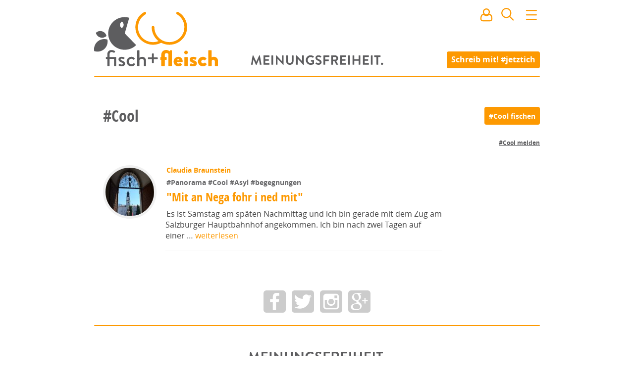

--- FILE ---
content_type: text/html; charset=utf8
request_url: https://www.fischundfleisch.com/tag/Cool
body_size: 17153
content:
<!DOCTYPE html><html>
    <head>
        <meta name="viewport" content="width=device-width, initial-scale=1, maximum-scale=1">
        <meta charset="utf-8">
        <meta http-equiv="X-UA-Compatible" content="IE=edge">
        <title>#Cool | fisch+fleisch</title>
        <meta name="description" content="Hashtag #Cool auf fisch+fleisch. Meinungsfreiheit.">
        <link rel="preload" href="https://www.fischundfleisch.com/fonts/opensans-condbold-webfont.woff2" as="font" crossorigin type="font/woff2">
        <link rel="preload" href="https://www.fischundfleisch.com/fonts/opensans-regular-webfont.woff2" as="font" crossorigin type="font/woff2">
        <link rel="apple-touch-icon" sizes="57x57" href="https://www.fischundfleisch.com/images/favicons/apple-touch-icon-57x57.png">
        <link rel="apple-touch-icon" sizes="60x60" href="https://www.fischundfleisch.com/images/favicons/apple-touch-icon-60x60.png">
        <link rel="apple-touch-icon" sizes="72x72" href="https://www.fischundfleisch.com/images/favicons/apple-touch-icon-72x72.png">
        <link rel="apple-touch-icon" sizes="76x76" href="https://www.fischundfleisch.com/images/favicons/apple-touch-icon-76x76.png">
        <link rel="apple-touch-icon" sizes="114x114" href="https://www.fischundfleisch.com/images/favicons/apple-touch-icon-114x114.png">
        <link rel="apple-touch-icon" sizes="120x120" href="https://www.fischundfleisch.com/images/favicons/apple-touch-icon-120x120.png">
        <link rel="apple-touch-icon" sizes="144x144" href="https://www.fischundfleisch.com/images/favicons/apple-touch-icon-144x144.png">
        <link rel="apple-touch-icon" sizes="152x152" href="https://www.fischundfleisch.com/images/favicons/apple-touch-icon-152x152.png">
        <link rel="apple-touch-icon" sizes="180x180" href="https://www.fischundfleisch.com/images/favicons/apple-touch-icon-180x180.png">
        <link rel="icon" type="image/png" href="https://www.fischundfleisch.com/images/favicons/favicon-32x32.png" sizes="32x32">
        <link rel="icon" type="image/png" href="https://www.fischundfleisch.com/images/favicons/android-chrome-192x192.png" sizes="192x192">
        <link rel="icon" type="image/png" href="https://www.fischundfleisch.com/images/favicons/favicon-96x96.png" sizes="96x96">
        <link rel="icon" type="image/png" href="https://www.fischundfleisch.com/images/favicons/favicon-16x16.png" sizes="16x16">
        <link rel="manifest" href="https://www.fischundfleisch.com/images/favicons/manifest.json">
        <meta name="msapplication-TileColor" content="#da532c">
        <meta name="msapplication-TileImage" content="https://www.fischundfleisch.com/images/favicons/mstile-144x144.png">
        <meta name="theme-color" content="#ffffff">
        <meta property="article:publisher" content="https://www.facebook.com/fischundfleisch" />
        <meta property="fb:app_id" content="788934807831363" />
        <meta property="og:title" content="#Cool" />
        <meta property="og:description" content="Hashtag #Cool auf fisch+fleisch. Meinungsfreiheit." />
        <meta property="og:site_name" content="fisch+fleisch" />
        <meta name="twitter:card" content="summary_large_image">
        <meta name="twitter:site" content="@fischundfleisch">
        <meta name="twitter:title" content="#Cool">
        <meta name="twitter:description" content="Hashtag #Cool auf fisch+fleisch. Meinungsfreiheit."><meta property="og:image" content="https://www.fischundfleisch.com/images/fuf-logo-og-graph.png" />
            <meta property="og:image:width" content="1920" />
            <meta property="og:image:height" content="1080" />
            <meta name="twitter:image" content="https://www.fischundfleisch.com/images/fuf-logo-og-graph.png"><style type="text/css">
    textarea,input[type='text'],input[type='password'],input[type='search'],input[type='email']{-webkit-border-radius:none;-moz-border-radius:none;-ms-border-radius:none;-o-border-radius:none;border-radius:none;font-size:14px;font-size:.77778rem;line-height:21px;line-height:1.5rem;display:block;color:#5d5d5f;border:0.11111rem solid #e7e7e7;padding:0 .166667rem}textarea{font-size:18px;font-size:1rem;line-height:27px;line-height:1.5rem;padding:.755556rem;font-family:"OpenSans",sans-serif}.button,button,input[type='submit']{font-size:14px;font-size:.77778rem;cursor:pointer;background-color:#fd9901;font-family:"OpenSansBold",sans-serif;font-weight:normal;color:#fff;padding:0 .5rem;line-height:1.5rem;border:none;border-radius:4px;height:2rem}.button:hover,button:hover,input[type='submit']:hover,.button:active,button:active,input[type='submit']:active,.button:focus,button:focus,input[type='submit']:focus{color:#fff;background-color:#ee9001}textarea,input[type='text'],input[type='password'],input[type='search'],input[type='email']{-webkit-border-radius:none;-moz-border-radius:none;-ms-border-radius:none;-o-border-radius:none;border-radius:none;font-size:14px;font-size:.77778rem;line-height:21px;line-height:1.5rem;display:block;color:#5d5d5f;border:0.11111rem solid #e7e7e7;padding:0 .166667rem}textarea{font-size:18px;font-size:1rem;line-height:27px;line-height:1.5rem;padding:.755556rem;font-family:"OpenSans",sans-serif}.button,button,input[type='submit']{font-size:14px;font-size:.77778rem;cursor:pointer;background-color:#fd9901;font-family:"OpenSansBold",sans-serif;font-weight:normal;color:#fff;padding:0 .5rem;line-height:1.5rem;border:none;border-radius:4px;height:2rem}.button:hover,button:hover,input[type='submit']:hover,.button:active,button:active,input[type='submit']:active,.button:focus,button:focus,input[type='submit']:focus{color:#fff;background-color:#ee9001}html,body,div,span,applet,object,iframe,h1,h2,h3,h4,h5,h6,p,blockquote,pre,a,abbr,acronym,address,big,cite,code,del,dfn,em,img,ins,kbd,q,s,samp,small,strike,strong,sub,sup,tt,var,b,u,i,center,dl,dt,dd,ol,ul,li,fieldset,form,label,legend,table,caption,tbody,tfoot,thead,tr,th,td,article,aside,canvas,details,embed,figure,figcaption,footer,header,hgroup,menu,nav,output,ruby,section,summary,time,mark,audio,video{margin:0;padding:0;border:0;font:inherit;font-size:100%;vertical-align:baseline}html{line-height:1}ol,ul{list-style:none}table{border-collapse:collapse;border-spacing:0}caption,th,td{text-align:left;font-weight:normal;vertical-align:middle}q,blockquote{quotes:none}q:before,q:after,blockquote:before,blockquote:after{content:"";content:none}a img{border:none}article,aside,details,figcaption,figure,footer,header,hgroup,main,menu,nav,section,summary{display:block}html{font-size:18px;line-height:28px}html *{-webkit-box-sizing:border-box;-moz-box-sizing:border-box;box-sizing:border-box}body{background-color:#fff;font-family:"OpenSans",sans-serif;font-weight:300}h1,h2,h3,h4,h5,h6{color:#5d5d5f;font-family:"OpenSansBold",sans-serif;font-weight:normal}h1{font-size:34px;font-size:1.88889rem;line-height:2rem;font-family:"OpenSansCondensed",sans-serif}h2{font-family:"OpenSansCondensed",sans-serif;font-size:28px;font-size:1.55556rem;line-height:2rem}h3{font-family:"OpenSansCondensed",sans-serif;font-size:22px;font-size:1.22222rem;line-height:2rem}p{font-size:18px;font-size:1rem;line-height:160%;color:#424242;font-family:"OpenSans",sans-serif;font-weight:400;font-display:auto}a{color:#fd9901;text-decoration:none;-webkit-transition-property:all;-moz-transition-property:all;-o-transition-property:all;transition-property:all;-webkit-transition-duration:150ms;-moz-transition-duration:150ms;-o-transition-duration:150ms;transition-duration:150ms}a:hover{color:#f39301}strong{font-family:"OpenSansBold",sans-serif;font-weight:normal}main{padding-top:12rem;padding-bottom:2rem;*zoom:1}main:after{content:"";display:table;clear:both}@media only screen and (max-device-width: 900px) and (max-width: 900px){main{padding-left:4%;padding-right:4%}}@media only screen and (max-device-width: 667px) and (max-width: 667px){main{padding-left:0;padding-right:0;padding-top:4rem}}.editpage+main{padding-top:0;padding-bottom:2rem}aside{*zoom:1}aside:after{content:"";display:table;clear:both}@keyframes image-loading{0%{opacity:0.2;filter:sepia(1);filter:grayscale(100%);filter:saturate(10%);filter:brightness(300%);filter:contrast(10%)}100%{opacity:1;filter:sepia(0);filter:saturate(100%);filter:brightness(100%);filter:contrast(100%);filter:grayscale(0)}}img{animation-name:image-loading;animation-duration:3s}.button,button,input[type='submit']{-webkit-appearance:none}input[type='text'],input[type='password'],input[type='search'],input[type='email']{border-radius:4px}textarea{border-radius:4px}input,select,option{outline:none}input:focus,select:focus,option:focus{outline:none}


@font-face{font-family:'OpenSans';src:url("https://www.fischundfleisch.com/fonts/opensans-regular-webfont.eot");src:url("https://www.fischundfleisch.com/fonts/opensans-regular-webfont.woff2") format("woff2"),url("https://www.fischundfleisch.com/fonts/opensans-regular-webfont.woff") format("woff"),url("https://www.fischundfleisch.com/fonts/opensans-regular-webfont.ttf") format("truetype");font-weight:normal;font-style:normal}@font-face{font-family:'OpenSansBold';src:url("https://www.fischundfleisch.com/fonts/opensans-bold-webfont.eot");src:url("https://www.fischundfleisch.com/fonts/opensans-bold-webfont.woff2") format("woff2"),url("https://www.fischundfleisch.com/fonts/opensans-bold-webfont.woff") format("woff"),url("https://www.fischundfleisch.com/fonts/opensans-bold-webfont.ttf") format("truetype");font-weight:normal;font-style:normal}@font-face{font-family:'OpenSansCondensed';src:url("https://www.fischundfleisch.com/fonts/opensans-condbold-webfont.eot");src:url("https://www.fischundfleisch.com/fonts/opensans-condbold-webfont.woff2") format("woff2"),url("https://www.fischundfleisch.com/fonts/opensans-condbold-webfont.woff") format("woff"),url("https://www.fischundfleisch.com/fonts/opensans-condbold-webfont.ttf") format("truetype");font-weight:700;font-style:normal}@font-face{font-family:'Dejavu';src:url("https://www.fischundfleisch.com/fonts/dejavusansmono-webfont.eot?#iefix") format("embedded-opentype"),url("https://www.fischundfleisch.com/fonts/dejavusansmono-webfont.woff") format("woff"),url("https://www.fischundfleisch.com/fonts/dejavusansmono-webfont.ttf") format("truetype");font-weight:400;font-style:normal}


.wrapper{max-width:900px;margin-left:auto;margin-right:auto}.wrapper:after{content:" ";display:block;clear:both}.hide{background:red;color:blue;border:3px dotted red;display:block}


.pageheader::after,.pageheader.small::after,.pageheader.editpage::after{content:"";background:#fd9901;border-radius:4px;width:100%;height:2px;display:block;position:relative}#newmail .tip,#newnotification .tip,.button-signin .tip,.button-user .tip,#search .tip,.button-navigation .tip{visibility:hidden;position:absolute;z-index:3;width:10rem;font-size:12px;font-size:.66667rem;line-height:150%;background:#000;opacity:0.8;border-radius:5px;color:#fff;padding:0.8rem;top:3rem;left:-4.7rem;-webkit-transition-timing-function:ease;-moz-transition-timing-function:ease;-o-transition-timing-function:ease;transition-timing-function:ease;-webkit-transition-property:all;-moz-transition-property:all;-o-transition-property:all;transition-property:all;-webkit-transition-duration:350ms;-moz-transition-duration:350ms;-o-transition-duration:350ms;transition-duration:350ms}#newmail .tip:after,#newnotification .tip:after,.button-signin .tip:after,.button-user .tip:after,#search .tip:after,.button-navigation .tip:after{content:"";border-bottom:10px solid #000;border-left:10px solid transparent;border-right:10px solid transparent;top:-10px;left:5rem;position:absolute}#newmail .tip .icon,#newnotification .tip .icon,.button-signin .tip .icon,.button-user .tip .icon,#search .tip .icon,.button-navigation .tip .icon{margin-right:0.5rem;float:left}#newmail:hover>.tip,#newnotification:hover>.tip,.button-signin:hover>.tip,.button-user:hover>.tip,#search:hover>.tip,.button-navigation:hover>.tip{-webkit-animation:delayed-bottom-up 150ms 1s forwards linear;animation:delayed-bottom-up 150ms 1s forwards linear}.pageheader{padding-top:4px;background:url("https://www.fischundfleisch.com/svg/meinungsfreiheit.svg?_v=542ad911817e3666a194c549e0248d82261d9b7e91aabf072528b0a3cf49a6e1") center 112px no-repeat;background-size:15rem;background-color:#fff;position:fixed;margin-bottom:3rem;width:100%;z-index:2;max-width:900px;-webkit-transition-timing-function:ease;-moz-transition-timing-function:ease;-o-transition-timing-function:ease;transition-timing-function:ease;-webkit-transition-property:all;-moz-transition-property:all;-o-transition-property:all;transition-property:all;-webkit-transition-duration:350ms;-moz-transition-duration:350ms;-o-transition-duration:350ms;transition-duration:350ms}@media only screen and (max-device-width: 900px) and (max-width: 900px){.pageheader{background-size:12rem}}@media only screen and (max-device-width: 667px) and (max-width: 667px){.pageheader{padding-top:0;padding-left:0rem;margin-bottom:5rem;position:fixed;top:0;background:#fff;background-position:center 0;z-index:2;width:100%;max-width:100%}.pageheader .call-to-action-jetztich{opacity:0;display:none}}.pageheader .logo{height:150px;width:300px;display:block;background:url("https://www.fischundfleisch.com/svg/fuf-logo.svg?_v=619861c7f4f9808a0dd4d9de86a7306ea261bc82d063817297bbff51c804e794") left center no-repeat;background-size:250px}@media only screen and (max-device-width: 900px) and (max-width: 900px){.pageheader .logo{background:url("https://www.fischundfleisch.com/svg/fuf-logo.svg?_v=619861c7f4f9808a0dd4d9de86a7306ea261bc82d063817297bbff51c804e794") 0.5rem center no-repeat;background-size:220px}}@media only screen and (max-device-width: 667px) and (max-width: 667px){.pageheader .logo{height:3rem;width:6rem;display:block;background-size:120px;background-size:6rem;margin:0.5rem 0 0 0.5rem;background:url("https://www.fischundfleisch.com/svg/f%2Bf.svg?_v=619861c7f4f9808a0dd4d9de86a7306ea261bc82d063817297bbff51c804e794") left center no-repeat;-webkit-animation:none;animation:none}}.pageheader.small,.pageheader.editpage{position:fixed;top:0;background:#fff;background-position:center 0;z-index:2}@media only screen and (max-device-width: 667px) and (max-width: 667px){.pageheader.small,.pageheader.editpage{width:100%;max-width:100%}}.pageheader.small .call-to-action-jetztich,.pageheader.editpage .call-to-action-jetztich{opacity:0;display:none}.pageheader.small .logo,.pageheader.editpage .logo{height:3rem;width:11rem;display:block;background:url("https://www.fischundfleisch.com/svg/fuf-logo-text-original.svg?_v=619861c7f4f9808a0dd4d9de86a7306ea261bc82d063817297bbff51c804e794") 2px center no-repeat;background-size:144px;-webkit-animation:bottom-up 350ms forwards linear;animation:bottom-up 350ms forwards linear}@media only screen and (max-device-width: 900px) and (max-width: 900px){.pageheader.small .logo,.pageheader.editpage .logo{background:url("https://www.fischundfleisch.com/svg/fuf-logo-text-original.svg?_v=619861c7f4f9808a0dd4d9de86a7306ea261bc82d063817297bbff51c804e794") 0.5rem center no-repeat;background-size:144px;-webkit-animation:none;animation:none}}@media only screen and (max-device-width: 667px) and (max-width: 667px){.pageheader.small .logo,.pageheader.editpage .logo{height:3rem;width:6rem;display:block;background-size:120px;background-size:6rem;margin:0.5rem 0 0 0.5rem;background:url("https://www.fischundfleisch.com/svg/f%2Bf.svg?_v=619861c7f4f9808a0dd4d9de86a7306ea261bc82d063817297bbff51c804e794") left center no-repeat;-webkit-animation:none;animation:none}}.pageheader.editpage{position:relative;z-index:4}.pageheader .call-to-action-jetztich{position:absolute;right:0;top:5.75rem;padding:0.2rem 0.5rem 0.2rem 0.5rem;font-family:"OpenSansBold",sans-serif;font-weight:normal;font-size:16px;font-size:.88889rem;color:#fff;line-height:1.5rem;background:#fd9901;border-radius:4px;-webkit-transition-timing-function:ease;-moz-transition-timing-function:ease;-o-transition-timing-function:ease;transition-timing-function:ease;-webkit-transition-property:all;-moz-transition-property:all;-o-transition-property:all;transition-property:all;-webkit-transition-duration:200ms;-moz-transition-duration:200ms;-o-transition-duration:200ms;transition-duration:200ms;-webkit-animation:bottom-up 350ms forwards linear;animation:bottom-up 350ms forwards linear}@media only screen and (max-device-width: 900px) and (max-width: 900px){.pageheader .call-to-action-jetztich{right:0.5rem}}@media only screen and (max-device-width: 667px) and (max-width: 667px){.pageheader .call-to-action-jetztich{display:none}}.pageheader .call-to-action-jetztich:hover{color:#fff;background-color:#ee9001}.pageheader__icons{position:absolute;top:0.9rem;right:0rem}@media only screen and (max-device-width: 900px) and (max-width: 900px){.pageheader__icons{right:0.5rem}}#newmail,#newnotification{display:inline-block;margin:0 0.7rem 0 0.5rem;cursor:pointer;position:relative;-webkit-transition-timing-function:ease;-moz-transition-timing-function:ease;-o-transition-timing-function:ease;transition-timing-function:ease;-webkit-transition-property:all;-moz-transition-property:all;-o-transition-property:all;transition-property:all;-webkit-transition-duration:350ms;-moz-transition-duration:350ms;-o-transition-duration:350ms;transition-duration:350ms}@media only screen and (max-device-width: 667px) and (max-width: 667px){#newmail,#newnotification{margin:0 0.4rem 0 0.2rem}}#newmail:after,#newnotification:after{content:attr(data-count);display:table-cell;vertical-align:middle;background:#5d5d5f;border-radius:50%;color:#fff;font-size:0.7rem;height:0.8rem;width:auto;min-width:0.8rem;line-height:0.7rem;padding:0.2rem;position:absolute;right:-9px;top:18px;text-align:center;z-index:1}#newmail[data-count="0"]:after,#newnotification[data-count="0"]:after{display:none}#signin{display:none;margin:0;cursor:pointer;color:#fd9901}#signin.active{display:inline-block}#signin:hover .popover{display:block}.button-signin{position:relative}#usermenu{display:none}#usermenu.active{display:inline-block}#usermenu.active .teaser__img{width:2rem;height:2rem;border:none;margin:0 0.1rem 0 0.3rem}@media only screen and (max-device-width: 667px) and (max-width: 667px){#usermenu.active .teaser__img{margin:0 0.1rem 0 0.1rem}}.button-user{position:relative;display:inline-block}.button-user .tip.hidden{visibility:hidden;-webkit-animation:none;animation:none}.button-user .teaser__img{width:30px;height:30px;border-width:0}#search{position:relative;display:inline-block;margin:0 0.7rem 0 0.5rem;cursor:pointer}@media only screen and (max-device-width: 667px) and (max-width: 667px){#search{margin:0 0.4rem 0 0.2rem}}#search .tip.hidden{visibility:hidden;-webkit-animation:none;animation:none}.button-navigation{position:relative;display:inline-block;margin:0;cursor:pointer}.button-navigation .tip{left:-8rem}.button-navigation .tip:after{left:8rem}.popover{display:none;position:absolute;width:10rem;font-size:14px;font-size:.77778rem;left:5rem;top:2rem;padding:1rem;border:1px solid #ccc;background:#fff;box-shadow:5px 5px 10px rgba(0,0,0,0.3);z-index:3;font-family:"OpenSansCondensed",sans-serif}.popover p{font-size:14px;font-size:.77778rem;font-family:"OpenSansCondensed",sans-serif;margin-bottom:1rem}.popover hr{height:0;border-style:solid;border-width:1px;border-color:#f6f6f6}.popover a{display:block}.popover a:hover{text-decoration:underline}.popover.active{display:block}@media only screen and (max-device-width: 667px) and (max-width: 667px){.popover.active{left:0}}.welcome-user a{display:inline}@-webkit-keyframes delayed-bottom-up{0%{visibility:visible;opacity:0;-ms-transform:scale(0.8) rotateX(50deg);-webkit-transform:scale(0.8) rotateX(50deg);transform:scale(0.8) rotateX(50deg)}50%{visibility:visible;opacity:1}80%{visibility:visible;-ms-transform:scale(1.02) rotateX(0deg);-webkit-transform:scale(1.02) rotateX(0deg);transform:scale(1.02) rotateX(0deg)}100%{visibility:visible;-ms-transform:scale(1) rotateX(0deg);-webkit-transform:scale(1) rotateX(0deg);transform:scale(1) rotateX(0deg)}}@keyframes delayed-bottom-up{0%{visibility:visible;opacity:0;-ms-transform:scale(0.8) rotateX(50deg);-webkit-transform:scale(0.8) rotateX(50deg);transform:scale(0.8) rotateX(50deg)}50%{visibility:visible;opacity:1}80%{visibility:visible;-ms-transform:scale(1.02) rotateX(0deg);-webkit-transform:scale(1.02) rotateX(0deg);transform:scale(1.02) rotateX(0deg)}100%{visibility:visible;-ms-transform:scale(1) rotateX(0deg);-webkit-transform:scale(1) rotateX(0deg);transform:scale(1) rotateX(0deg)}}@-webkit-keyframes bottom-up{0%{opacity:0;-ms-transform:scale(0.8) rotateX(50deg);-webkit-transform:scale(0.8) rotateX(50deg);transform:scale(0.8) rotateX(50deg)}50%{opacity:1}80%{-ms-transform:scale(1.02) rotateX(0deg);-webkit-transform:scale(1.02) rotateX(0deg);transform:scale(1.02) rotateX(0deg)}100%{-ms-transform:scale(1) rotateX(0deg);-webkit-transform:scale(1) rotateX(0deg);transform:scale(1) rotateX(0deg)}}@keyframes bottom-up{0%{opacity:0;-ms-transform:scale(0.8) rotateX(50deg);-webkit-transform:scale(0.8) rotateX(50deg);transform:scale(0.8) rotateX(50deg)}50%{opacity:1}80%{-ms-transform:scale(1.02) rotateX(0deg);-webkit-transform:scale(1.02) rotateX(0deg);transform:scale(1.02) rotateX(0deg)}100%{-ms-transform:scale(1) rotateX(0deg);-webkit-transform:scale(1) rotateX(0deg);transform:scale(1) rotateX(0deg)}}


#search .search__result--user .avatar{-webkit-transition-property:all;-moz-transition-property:all;-o-transition-property:all;transition-property:all;-webkit-transition-timing-function:linear;-moz-transition-timing-function:linear;-o-transition-timing-function:linear;transition-timing-function:linear;-webkit-transition-duration:700ms;-moz-transition-duration:700ms;-o-transition-duration:700ms;transition-duration:700ms;overflow:hidden;border:0.3rem solid #f0f0f0;border-radius:50%;padding:0;height:6rem;width:6rem;margin:0 auto;display:block}#search .search__result--user .avatar:hover{border-color:#dedede}#search .search__result--user .avatar{-webkit-transition-property:all;-moz-transition-property:all;-o-transition-property:all;transition-property:all;-webkit-transition-timing-function:linear;-moz-transition-timing-function:linear;-o-transition-timing-function:linear;transition-timing-function:linear;-webkit-transition-duration:700ms;-moz-transition-duration:700ms;-o-transition-duration:700ms;transition-duration:700ms;overflow:hidden;border:0.3rem solid #f0f0f0;border-radius:50%;padding:0;height:6rem;width:6rem;margin:0 auto;display:block}#search .search__result--user .avatar:hover{border-color:#dedede}#search .popover{left:-16rem;width:20rem;padding:0}@media only screen and (max-device-width: 667px) and (max-width: 667px){#search .popover{position:fixed;left:0;top:auto;margin-top:0.5rem}}#search .popover form{padding:1rem}#search .header__search{width:100%;font-size:1rem}#search .header__search--more{position:relative;padding:0.5rem 1rem 0.5rem 1rem}#search .header__search--more a{display:none}#search .header__search--more a.active{display:block}#search .search__result{padding:0.3rem 1rem 0.3rem 1rem;text-decoration:none;font-size:16px;font-size:.88889rem;line-height:140%}#search .search__result .title span{color:#333}#search .search__result .date{font-size:12px;font-size:.66667rem;color:#999;font-family:"OpenSans",sans-serif;font-weight:normal;padding-left:0.2rem}#search .search__result.active{background:#fd9901;color:#fff}#search .search__result.active .date{color:#5d5d5f}#search .search__result--user .avatar{width:2rem;height:2rem;display:inline-block;vertical-align:middle}


.teaser__authorimg .teaser__img,.teaser--hero .teaser__img{-webkit-transition-property:all;-moz-transition-property:all;-o-transition-property:all;transition-property:all;-webkit-transition-timing-function:linear;-moz-transition-timing-function:linear;-o-transition-timing-function:linear;transition-timing-function:linear;-webkit-transition-duration:700ms;-moz-transition-duration:700ms;-o-transition-duration:700ms;transition-duration:700ms;overflow:hidden;border:0.3rem solid #f0f0f0;border-radius:50%;padding:0;height:6rem;width:6rem;margin:0 auto;display:block}.teaser__authorimg .teaser__img:hover,.teaser--hero .teaser__img:hover{border-color:#dedede}.teaser--v{width:33.33333%;float:left;padding-left:3.33333%;padding-right:3.33333%}@media only screen and (max-device-width: 667px) and (max-width: 667px){.teaser--v{margin-top:27px;margin-top:1.5rem;width:100%;float:left;padding-left:10%;padding-right:10%;padding-left:4%;padding-right:4%}}.teaser{width:80%;float:left;padding-left:2%;padding-right:2%}@media only screen and (max-device-width: 667px) and (max-width: 667px){.teaser{margin-top:27px;margin-top:1.5rem;width:100%;float:left;padding-left:10%;padding-right:10%;padding-left:4%;padding-right:4%}}.teaser--hero{clear:both;width:100%;float:left;margin-left:0;margin-right:0}@media only screen and (max-device-width: 667px) and (max-width: 667px){.teaser--hero{margin-top:27px;margin-top:1.5rem;width:100%;float:left;padding-left:10%;padding-right:10%;padding-left:4%;padding-right:4%}}.teaser__authorimg .teaser__img,.teaser--hero .teaser__img{-webkit-transition-property:all;-moz-transition-property:all;-o-transition-property:all;transition-property:all;-webkit-transition-timing-function:linear;-moz-transition-timing-function:linear;-o-transition-timing-function:linear;transition-timing-function:linear;-webkit-transition-duration:700ms;-moz-transition-duration:700ms;-o-transition-duration:700ms;transition-duration:700ms;overflow:hidden;border:0.3rem solid #f0f0f0;border-radius:50%;padding:0;height:6rem;width:6rem;margin:0 auto;display:block}.teaser__authorimg .teaser__img:hover,.teaser--hero .teaser__img:hover{border-color:#dedede}.youtube-container{position:relative;padding-bottom:56.25%;padding-top:35px;height:0;overflow:hidden;margin-bottom:1.5rem}.youtube-container iframe{position:absolute;top:0;left:0;width:100% !important;height:100% !important;max-width:100% !important}.fb-video{margin-bottom:1.5rem}.video{color:#5d5d5f}.teaser{overflow:hidden;position:relative}@media only screen and (max-device-width: 667px) and (max-width: 667px){.teaser{border-bottom:1px solid #eee;padding-bottom:1.5rem}}.teaser__figure{float:left;margin-right:20px;margin-top:10px;overflow:hidden;padding:0}@media only screen and (max-device-width: 667px) and (max-width: 667px){.teaser__figure{float:none;height:auto;margin:0}}.teaser__header{margin-left:7rem}@media only screen and (max-device-width: 667px) and (max-width: 667px){.teaser__header{margin-left:0}}.teaser__img{width:6rem;height:6rem;clear:both;padding:0}.teaser__author{font-size:14px;font-size:.77778rem;font-family:"OpenSansBold",sans-serif;font-weight:normal;margin:0.5rem 0 0.3rem 0;text-align:left}@media only screen and (max-device-width: 667px) and (max-width: 667px){.teaser__author{margin:0.5rem;text-align:center}}.teaser__author--center{font-size:14px;font-size:.77778rem;font-family:"OpenSansBold",sans-serif;font-weight:normal;line-height:1rem;margin:0 0.5rem 0.5rem 0.5rem;text-align:center}.teaser__leadtext{margin-left:7rem;font-size:16px;font-size:.88889rem;line-height:22px;margin-top:0.5rem;word-wrap:break-word;border-bottom:1px solid #eee;padding-bottom:1rem;margin-bottom:0.5rem}@media only screen and (max-device-width: 667px) and (max-width: 667px){.teaser__leadtext{margin-left:0;border-bottom:none;padding-bottom:0;margin-bottom:0}}.teaser__tag{font-size:14px;font-size:.77778rem;font-family:"OpenSansBold",sans-serif;font-weight:normal;line-height:1rem;margin-bottom:.3rem}@media only screen and (max-device-width: 667px) and (max-width: 667px){.teaser__tag{margin-top:1rem}}.teaser__tag li{list-style-type:none;display:inline}.teaser__tag a{color:#6a6a6c}.teaser__tag a:hover{color:#fd9901}.teaser__title{font-size:24px;font-size:1.33333rem;line-height:120%;margin-bottom:.5rem}.teaser__hero-intro{font-size:32px;font-size:1.77778rem;font-family:"OpenSansCondensed",sans-serif;font-weight:700;text-align:center}.teaser--v{text-align:center;position:relative}@media only screen and (max-device-width: 667px) and (max-width: 667px){.teaser--v{border-bottom:1px solid #eee;padding-bottom:1.5rem}}.teaser--v .teaser__authorimg{display:inline-block;margin:auto}.teaser--v .teaser__tag{text-align:left}.teaser--v .teaser__title{text-align:left}.teaser--v .teaser__header{margin-left:0}.teaser--v .teaser__leadtext{text-align:left;margin-left:0;border-bottom:none}.teaser--v .teaser__issold{bottom:10px;right:auto;left:30px}@media only screen and (max-device-width: 667px) and (max-width: 667px){.teaser--v .teaser__issold{right:auto;left:15px;bottom:10px}}.teaser--hero{font-size:14px;font-size:.77778rem;line-height:1rem;position:relative}.teaser--hero .teaser__img{width:12rem;height:12rem;padding:0;border-width:0.5rem;animation-name:none}@media only screen and (max-device-width: 667px) and (max-width: 667px){.teaser--hero .teaser__img{width:7rem;height:7rem}}.teaser--hero .teaser__img.videochild{position:relative;z-index:1}.teaser--hero .teaser__tag{font-size:inherit;display:inline;font-family:"OpenSansCondensed",sans-serif}.teaser--hero .teaser__author{font-size:14px;font-size:.77778rem;position:relative;float:right;top:146px;width:36%;text-align:left}@media only screen and (max-device-width: 667px) and (max-width: 667px){.teaser--hero .teaser__author{width:30%;text-align:right;top:5.6rem}}.teaser--hero .teaser__video{margin-top:-60px;z-index:0;position:relative}.teaser--hero .teaser__contentimg{height:400px;width:100%;overflow:hidden;margin-top:-60px;display:block}.teaser--hero .teaser__contentimg .teaser__img--contentimg{max-width:100%;width:100%;height:auto;position:relative;z-index:-1;display:block}@media only screen and (max-device-width: 667px) and (max-width: 667px){.teaser--hero .teaser__contentimg{margin-top:-30px;height:auto;max-height:300px}}.teaser--hero .teaser__header{margin-left:0}.teaser--hero .teaser__leadtext{text-align:left;margin-left:0;border-bottom:none}.teaser--hero .teaser__issold{bottom:0;right:auto;left:0}@media only screen and (max-device-width: 667px) and (max-width: 667px){.teaser--hero .teaser__issold{position:relative;right:auto;left:0;margin-top:10px;bottom:auto}}.teaser__issold{font-size:11px;display:block;line-height:1;color:#757575;position:absolute;bottom:20px;right:20px}@media only screen and (max-device-width: 667px) and (max-width: 667px){.teaser__issold{bottom:10px}}.teaser--promoted{float:none;width:100%;background:#eee;padding-top:30px;padding-bottom:30px;margin-bottom:30px}.teaser--promoted .teaser__author{margin-bottom:0;font-size:14px;font-size:.77778rem}.teaser--promoted .teaser__title{font-size:24px;font-size:1.33333rem}.teaser--promoted .teaser__tag{margin-left:0}.teaser .button--edit{border-bottom:1px solid #fd9901}


.separator{clear:both;width:100%;float:left;margin-left:0;margin-right:0}@media only screen and (max-device-width: 667px) and (max-width: 667px){.separator{margin-top:27px;margin-top:1.5rem;width:100%;float:left;padding-left:10%;padding-right:10%;padding-left:4%;padding-right:4%}}.separator{*zoom:1;font-size:20px;font-size:1.11111rem;font-family:"OpenSansBold",sans-serif;font-weight:normal;font-style:normal;line-height:2rem;border:4px solid #fd9901;border-radius:.5rem;min-height:36px;min-height:2rem;background:#fd9901;color:#fff;padding-left:1rem;margin:2rem 0 2rem 0;border-radius:50px;float:none}.separator:after{content:"";display:table;clear:both}@media only screen and (max-device-width: 667px) and (max-width: 667px){.separator{font-size:18px;font-size:1rem;width:96%;margin-left:2%}}.separator a{color:#fff;display:block}.separator a:hover{text-decoration:underline}


.user-notifications{position:fixed;top:0;right:0;left:0;margin-right:auto;margin-left:auto;z-index:7;width:100%;max-width:500px;text-align:center;border-bottom-left-radius:5px;border-bottom-right-radius:5px;overflow:hidden}[class*="user-notification--"]{line-height:1;padding:1rem;display:inline-block;width:100%;max-width:500px;background-color:#efefef}.user-notification--info{background-color:#54acd2;color:#fff}.user-notification--success{background-color:#61bd6d;color:#fff}.user-notification--warning{background-color:#f7da64;color:#333}.user-notification--error{background-color:#d14841;color:#fff}


.overlay{display:none}#image-uploader{display:none}#smileys-plugin{display:none}

    .icon{display:inline-block}
.icon-mail-stroke{width:100px;height:100px;background:url(https://www.fischundfleisch.com/svg/mail-strpng.png?_v=619861c7f4f9808a0dd4d9de86a7306ea261bc82d063817297bbff51c804e794)no-repeat;background-image:url(https://www.fischundfleisch.com/svg/mail-stroke.svg?_v=619861c7f4f9808a0dd4d9de86a7306ea261bc82d063817297bbff51c804e794),none;}
.icon-fuf-logo{width:400px;height:177px;background:url(https://www.fischundfleisch.com/svg/fuf-lpng.png?_v=619861c7f4f9808a0dd4d9de86a7306ea261bc82d063817297bbff51c804e794)no-repeat;background-image:url(https://www.fischundfleisch.com/svg/fuf-logo.svg?_v=619861c7f4f9808a0dd4d9de86a7306ea261bc82d063817297bbff51c804e794),none;}
.icon-close-white-stroke{width:100px;height:100px;background:url(https://www.fischundfleisch.com/svg/close-white-strpng.png?_v=b55d37ebe50b12bea1449992b0ab726cc7cdd8ddbd714dd144f410a59b89fb4b)no-repeat;background-image:url(https://www.fischundfleisch.com/svg/close-white-stroke.svg?_v=b55d37ebe50b12bea1449992b0ab726cc7cdd8ddbd714dd144f410a59b89fb4b),none;}
.icon-comment-stroke{width:100px;height:100px;background:url(https://www.fischundfleisch.com/svg/comment-strpng.png?_v=619861c7f4f9808a0dd4d9de86a7306ea261bc82d063817297bbff51c804e794)no-repeat;background-image:url(https://www.fischundfleisch.com/svg/comment-stroke.svg?_v=619861c7f4f9808a0dd4d9de86a7306ea261bc82d063817297bbff51c804e794),none;}
.icon-thumbs-minus{width:1792px;height:2048px;background:url(https://www.fischundfleisch.com/svg/thumbs-mipng.png?_v=f1356647231e81a0a15fbaba41ec33bd3f4e4e44ccf2d52220911624485eafd3)no-repeat;background-image:url(https://www.fischundfleisch.com/svg/thumbs-minus.svg?_v=f1356647231e81a0a15fbaba41ec33bd3f4e4e44ccf2d52220911624485eafd3),none;}
.icon-amazon-de{width:800px;height:225px;background:url(https://www.fischundfleisch.com/svg/amazonpng.png?_v=63209510a33f4bef180c96f48ae61391efbb9c95fa3644aef8e6676ea98dc74b)no-repeat;background-image:url(https://www.fischundfleisch.com/svg/amazon-de.svg?_v=63209510a33f4bef180c96f48ae61391efbb9c95fa3644aef8e6676ea98dc74b),none;}
.icon-fuf-logo-txt{width:100px;height:100px;background:url(https://www.fischundfleisch.com/svg/fuf-logo-png.png?_v=619861c7f4f9808a0dd4d9de86a7306ea261bc82d063817297bbff51c804e794)no-repeat;background-image:url(https://www.fischundfleisch.com/svg/fuf-logo-txt.svg?_v=619861c7f4f9808a0dd4d9de86a7306ea261bc82d063817297bbff51c804e794),none;}
.icon-search-white{width:1792px;height:2048px;background:url(https://www.fischundfleisch.com/svg/search-whpng.png?_v=7fe8d34fb6cb019c75b28974cf8cd74730cfd2bce3d7cdc8ad10bd5b83c4ea17)no-repeat;background-image:url(https://www.fischundfleisch.com/svg/search-white.svg?_v=7fe8d34fb6cb019c75b28974cf8cd74730cfd2bce3d7cdc8ad10bd5b83c4ea17),none;}
.icon-trash{width:1792px;height:2048px;background:url(https://www.fischundfleisch.com/svg/trpng.png?_v=3ae979a2556b69e92877a49aba8dedd8b0ca79b652f19b8b538529f38c6e4774)no-repeat;background-image:url(https://www.fischundfleisch.com/svg/trash.svg?_v=3ae979a2556b69e92877a49aba8dedd8b0ca79b652f19b8b538529f38c6e4774),none;}
.icon-f+f{width:300px;height:50px;background:url(https://www.fischundfleisch.com/svg/png.png?_v=619861c7f4f9808a0dd4d9de86a7306ea261bc82d063817297bbff51c804e794)no-repeat;background-image:url(https://www.fischundfleisch.com/svg/f%2Bf.svg?_v=619861c7f4f9808a0dd4d9de86a7306ea261bc82d063817297bbff51c804e794),none;}
.icon-thumbs{width:1792px;height:2048px;background:url(https://www.fischundfleisch.com/svg/thupng.png?_v=f1356647231e81a0a15fbaba41ec33bd3f4e4e44ccf2d52220911624485eafd3)no-repeat;background-image:url(https://www.fischundfleisch.com/svg/thumbs.svg?_v=f1356647231e81a0a15fbaba41ec33bd3f4e4e44ccf2d52220911624485eafd3),none;}
.icon-fuf-logo-fish-grey{width:46px;height:38px;background:url(https://www.fischundfleisch.com/svg/fuf-logo-fish-gpng.png?_v=2e4b5a3da554dabdf3c7022c69a48a1567a3ec3fcb8a634e1f510491d8712608)no-repeat;background-image:url(https://www.fischundfleisch.com/svg/fuf-logo-fish-grey.svg?_v=2e4b5a3da554dabdf3c7022c69a48a1567a3ec3fcb8a634e1f510491d8712608),none;}
.icon-meinungsfreiheit{width:280px;height:26px;background:url(https://www.fischundfleisch.com/svg/meinungsfreihpng.png?_v=542ad911817e3666a194c549e0248d82261d9b7e91aabf072528b0a3cf49a6e1)no-repeat;background-image:url(https://www.fischundfleisch.com/svg/meinungsfreiheit.svg?_v=542ad911817e3666a194c549e0248d82261d9b7e91aabf072528b0a3cf49a6e1),none;}
.icon-burger-stroke{width:100px;height:100px;background:url(https://www.fischundfleisch.com/svg/burger-strpng.png?_v=619861c7f4f9808a0dd4d9de86a7306ea261bc82d063817297bbff51c804e794)no-repeat;background-image:url(https://www.fischundfleisch.com/svg/burger-stroke.svg?_v=619861c7f4f9808a0dd4d9de86a7306ea261bc82d063817297bbff51c804e794),none;}
.icon-eye-stroke{width:100px;height:100px;background:url(https://www.fischundfleisch.com/svg/eye-strpng.png?_v=619861c7f4f9808a0dd4d9de86a7306ea261bc82d063817297bbff51c804e794)no-repeat;background-image:url(https://www.fischundfleisch.com/svg/eye-stroke.svg?_v=619861c7f4f9808a0dd4d9de86a7306ea261bc82d063817297bbff51c804e794),none;}
.icon-thumbs-plus{width:1792px;height:2048px;background:url(https://www.fischundfleisch.com/svg/thumbs-ppng.png?_v=f1356647231e81a0a15fbaba41ec33bd3f4e4e44ccf2d52220911624485eafd3)no-repeat;background-image:url(https://www.fischundfleisch.com/svg/thumbs-plus.svg?_v=f1356647231e81a0a15fbaba41ec33bd3f4e4e44ccf2d52220911624485eafd3),none;}
.icon-search-stroke{width:100px;height:100px;background:url(https://www.fischundfleisch.com/svg/search-strpng.png?_v=fab80911fec996eff41f966a942c00a8c151034197d3c9a7c8186658ee64de60)no-repeat;background-image:url(https://www.fischundfleisch.com/svg/search-stroke.svg?_v=fab80911fec996eff41f966a942c00a8c151034197d3c9a7c8186658ee64de60),none;}
.icon-fuf-logo-icon{width:100px;height:16px;background:url(https://www.fischundfleisch.com/svg/fuf-logo-ipng.png?_v=619861c7f4f9808a0dd4d9de86a7306ea261bc82d063817297bbff51c804e794)no-repeat;background-image:url(https://www.fischundfleisch.com/svg/fuf-logo-icon.svg?_v=619861c7f4f9808a0dd4d9de86a7306ea261bc82d063817297bbff51c804e794),none;}
.icon-user{width:100px;height:100px;background:url(https://www.fischundfleisch.com/svg/upng.png?_v=619861c7f4f9808a0dd4d9de86a7306ea261bc82d063817297bbff51c804e794)no-repeat;background-image:url(https://www.fischundfleisch.com/svg/user.svg?_v=619861c7f4f9808a0dd4d9de86a7306ea261bc82d063817297bbff51c804e794),none;}
.icon-fuf-logo-fish-orange-stroke{width:46px;height:38px;background:url(https://www.fischundfleisch.com/svg/fuf-logo-fish-orange-strpng.png?_v=520920a599d6e7d22f86acd01638239c4104f8be429c24173321dfa5f8324594)no-repeat;background-image:url(https://www.fischundfleisch.com/svg/fuf-logo-fish-orange-stroke.svg?_v=520920a599d6e7d22f86acd01638239c4104f8be429c24173321dfa5f8324594),none;}
.icon-thumbs-plus-filled{width:100px;height:100px;background:url(https://www.fischundfleisch.com/svg/thumbs-plus-filpng.png?_v=a6be6e17e32a3fb2916b171a48bc66372246a49d1ff955cbbd43c6a2e107ed4c)no-repeat;background-image:url(https://www.fischundfleisch.com/svg/thumbs-plus-filled.svg?_v=a6be6e17e32a3fb2916b171a48bc66372246a49d1ff955cbbd43c6a2e107ed4c),none;}
.icon-select{width:100px;height:100px;background:url(https://www.fischundfleisch.com/svg/selpng.png?_v=c69a72351bdd32c12659361bfc0cbacab27010b984c9c459eb721d1a7a96785a)no-repeat;background-image:url(https://www.fischundfleisch.com/svg/select.svg?_v=c69a72351bdd32c12659361bfc0cbacab27010b984c9c459eb721d1a7a96785a),none;}
.icon-fuf-logo-text-original{width:300px;height:50px;background:url(https://www.fischundfleisch.com/svg/fuf-logo-text-origipng.png?_v=619861c7f4f9808a0dd4d9de86a7306ea261bc82d063817297bbff51c804e794)no-repeat;background-image:url(https://www.fischundfleisch.com/svg/fuf-logo-text-original.svg?_v=619861c7f4f9808a0dd4d9de86a7306ea261bc82d063817297bbff51c804e794),none;}
.icon-loading-dots{width:120px;height:30px;background:url(https://www.fischundfleisch.com/svg/loading-dpng.png?_v=b55d37ebe50b12bea1449992b0ab726cc7cdd8ddbd714dd144f410a59b89fb4b)no-repeat;background-image:url(https://www.fischundfleisch.com/svg/loading-dots.svg?_v=b55d37ebe50b12bea1449992b0ab726cc7cdd8ddbd714dd144f410a59b89fb4b),none;}
.icon-dummy-avatar{width:100px;height:100px;background:url(https://www.fischundfleisch.com/svg/dummy-avapng.png?_v=15ae1f743ccf6c3f791bf1fcee1be6d92b0929c9db4f87289c59d2e5801ac894)no-repeat;background-image:url(https://www.fischundfleisch.com/svg/dummy-avatar.svg?_v=15ae1f743ccf6c3f791bf1fcee1be6d92b0929c9db4f87289c59d2e5801ac894),none;}
.icon-fuf-logo-fish-orange{width:46px;height:38px;background:url(https://www.fischundfleisch.com/svg/fuf-logo-fish-orapng.png?_v=2e4b5a3da554dabdf3c7022c69a48a1567a3ec3fcb8a634e1f510491d8712608)no-repeat;background-image:url(https://www.fischundfleisch.com/svg/fuf-logo-fish-orange.svg?_v=2e4b5a3da554dabdf3c7022c69a48a1567a3ec3fcb8a634e1f510491d8712608),none;}
.icon-thumbs-minus-filled{width:100px;height:100px;background:url(https://www.fischundfleisch.com/svg/thumbs-minus-filpng.png?_v=a6be6e17e32a3fb2916b171a48bc66372246a49d1ff955cbbd43c6a2e107ed4c)no-repeat;background-image:url(https://www.fischundfleisch.com/svg/thumbs-minus-filled.svg?_v=a6be6e17e32a3fb2916b171a48bc66372246a49d1ff955cbbd43c6a2e107ed4c),none;}
.icon-loading{width:50px;height:50px;background:url(https://www.fischundfleisch.com/svg/loadpng.png?_v=622c146b5992d3e53042a7dbc640a829df1bf7f8bda30ec9761ea9c817a32229)no-repeat;background-image:url(https://www.fischundfleisch.com/svg/loading.svg?_v=622c146b5992d3e53042a7dbc640a829df1bf7f8bda30ec9761ea9c817a32229),none;}
.icon-close-stroke{width:100px;height:100px;background:url(https://www.fischundfleisch.com/svg/close-strpng.png?_v=619861c7f4f9808a0dd4d9de86a7306ea261bc82d063817297bbff51c804e794)no-repeat;background-image:url(https://www.fischundfleisch.com/svg/close-stroke.svg?_v=619861c7f4f9808a0dd4d9de86a7306ea261bc82d063817297bbff51c804e794),none;}
.icon-admin-actions-shop-hidden{width:512px;height:512px;background:url(https://www.fischundfleisch.com/svg/admin-actions/shop-hidpng.png?_v=0924616d870cc6de0224098e5b22a719fb45fb9cbda484027dbd40400fe9c8bc)no-repeat;background-image:url(https://www.fischundfleisch.com/svg/admin-actions/shop-hidden.svg?_v=0924616d870cc6de0224098e5b22a719fb45fb9cbda484027dbd40400fe9c8bc),none;}
.icon-admin-actions-promote{width:222px;height:222px;background:url(https://www.fischundfleisch.com/svg/admin-actions/prompng.png?_v=389fd201eb57924d4fcf1a152067b5d4897981c8550eb341e74d7a601a42cbbf)no-repeat;background-image:url(https://www.fischundfleisch.com/svg/admin-actions/promote.svg?_v=389fd201eb57924d4fcf1a152067b5d4897981c8550eb341e74d7a601a42cbbf),none;}
.icon-admin-actions-loeschen{width:1000px;height:1000px;background:url(https://www.fischundfleisch.com/svg/admin-actions/loescpng.png?_v=0924616d870cc6de0224098e5b22a719fb45fb9cbda484027dbd40400fe9c8bc)no-repeat;background-image:url(https://www.fischundfleisch.com/svg/admin-actions/loeschen.svg?_v=0924616d870cc6de0224098e5b22a719fb45fb9cbda484027dbd40400fe9c8bc),none;}
.icon-admin-actions-thema-des-tages{width:64px;height:64px;background:url(https://www.fischundfleisch.com/svg/admin-actions/thema-des-tapng.png?_v=0924616d870cc6de0224098e5b22a719fb45fb9cbda484027dbd40400fe9c8bc)no-repeat;background-image:url(https://www.fischundfleisch.com/svg/admin-actions/thema-des-tages.svg?_v=0924616d870cc6de0224098e5b22a719fb45fb9cbda484027dbd40400fe9c8bc),none;}
.icon-admin-actions-bezahlter-beitrag{width:500px;height:500px;background:url(https://www.fischundfleisch.com/svg/admin-actions/bezahlter-beitpng.png?_v=0924616d870cc6de0224098e5b22a719fb45fb9cbda484027dbd40400fe9c8bc)no-repeat;background-image:url(https://www.fischundfleisch.com/svg/admin-actions/bezahlter-beitrag.svg?_v=0924616d870cc6de0224098e5b22a719fb45fb9cbda484027dbd40400fe9c8bc),none;}
.icon-admin-actions-top-blogpost{width:1000px;height:1000px;background:url(https://www.fischundfleisch.com/svg/admin-actions/top-blogppng.png?_v=0924616d870cc6de0224098e5b22a719fb45fb9cbda484027dbd40400fe9c8bc)no-repeat;background-image:url(https://www.fischundfleisch.com/svg/admin-actions/top-blogpost.svg?_v=0924616d870cc6de0224098e5b22a719fb45fb9cbda484027dbd40400fe9c8bc),none;}
.icon-admin-actions-neuer-beitrag{width:1000px;height:1000px;background:url(https://www.fischundfleisch.com/svg/admin-actions/neuer-beitpng.png?_v=0924616d870cc6de0224098e5b22a719fb45fb9cbda484027dbd40400fe9c8bc)no-repeat;background-image:url(https://www.fischundfleisch.com/svg/admin-actions/neuer-beitrag.svg?_v=0924616d870cc6de0224098e5b22a719fb45fb9cbda484027dbd40400fe9c8bc),none;}
.icon-admin-actions-offline-nehmen{width:96px;height:96px;background:url(https://www.fischundfleisch.com/svg/admin-actions/offline-nehpng.png?_v=0924616d870cc6de0224098e5b22a719fb45fb9cbda484027dbd40400fe9c8bc)no-repeat;background-image:url(https://www.fischundfleisch.com/svg/admin-actions/offline-nehmen.svg?_v=0924616d870cc6de0224098e5b22a719fb45fb9cbda484027dbd40400fe9c8bc),none;}
.icon-admin-actions-redigiert{width:22px;height:22px;background:url(https://www.fischundfleisch.com/svg/admin-actions/redigipng.png?_v=0924616d870cc6de0224098e5b22a719fb45fb9cbda484027dbd40400fe9c8bc)no-repeat;background-image:url(https://www.fischundfleisch.com/svg/admin-actions/redigiert.svg?_v=0924616d870cc6de0224098e5b22a719fb45fb9cbda484027dbd40400fe9c8bc),none;}
.icon-smileys-sad{width:47px;height:47px;background:url(https://www.fischundfleisch.com/svg/smileys/png.png?_v=0b28d491770fafeb7977c71cd02e0e277139b5f121ff37305c6af2419c3a4025)no-repeat;background-image:url(https://www.fischundfleisch.com/svg/smileys/sad.svg?_v=0b28d491770fafeb7977c71cd02e0e277139b5f121ff37305c6af2419c3a4025),none;}
.icon-smileys-happy{width:47px;height:47px;background:url(https://www.fischundfleisch.com/svg/smileys/hapng.png?_v=0b28d491770fafeb7977c71cd02e0e277139b5f121ff37305c6af2419c3a4025)no-repeat;background-image:url(https://www.fischundfleisch.com/svg/smileys/happy.svg?_v=0b28d491770fafeb7977c71cd02e0e277139b5f121ff37305c6af2419c3a4025),none;}
.icon-smileys-wink{width:47px;height:47px;background:url(https://www.fischundfleisch.com/svg/smileys/wpng.png?_v=0b28d491770fafeb7977c71cd02e0e277139b5f121ff37305c6af2419c3a4025)no-repeat;background-image:url(https://www.fischundfleisch.com/svg/smileys/wink.svg?_v=0b28d491770fafeb7977c71cd02e0e277139b5f121ff37305c6af2419c3a4025),none;}
.icon-social-grey-google-plus{width:512px;height:512px;background:url(https://www.fischundfleisch.com/svg/social-grey/google-ppng.png?_v=78dc1fdf61af56a3dec55df63d981485eb8dbf8fe8cca42c966db64f20f7a00b)no-repeat;background-image:url(https://www.fischundfleisch.com/svg/social-grey/google-plus.svg?_v=78dc1fdf61af56a3dec55df63d981485eb8dbf8fe8cca42c966db64f20f7a00b),none;}
.icon-social-grey-facebook{width:512px;height:512px;background:url(https://www.fischundfleisch.com/svg/social-grey/facebpng.png?_v=78dc1fdf61af56a3dec55df63d981485eb8dbf8fe8cca42c966db64f20f7a00b)no-repeat;background-image:url(https://www.fischundfleisch.com/svg/social-grey/facebook.svg?_v=78dc1fdf61af56a3dec55df63d981485eb8dbf8fe8cca42c966db64f20f7a00b),none;}
.icon-social-grey-email{width:512px;height:512px;background:url(https://www.fischundfleisch.com/svg/social-grey/empng.png?_v=78dc1fdf61af56a3dec55df63d981485eb8dbf8fe8cca42c966db64f20f7a00b)no-repeat;background-image:url(https://www.fischundfleisch.com/svg/social-grey/email.svg?_v=78dc1fdf61af56a3dec55df63d981485eb8dbf8fe8cca42c966db64f20f7a00b),none;}
.icon-social-grey-twitter{width:512px;height:512px;background:url(https://www.fischundfleisch.com/svg/social-grey/twitpng.png?_v=78dc1fdf61af56a3dec55df63d981485eb8dbf8fe8cca42c966db64f20f7a00b)no-repeat;background-image:url(https://www.fischundfleisch.com/svg/social-grey/twitter.svg?_v=78dc1fdf61af56a3dec55df63d981485eb8dbf8fe8cca42c966db64f20f7a00b),none;}
.icon-social-grey-instagram{width:512px;height:512px;background:url(https://www.fischundfleisch.com/svg/social-grey/instagpng.png?_v=78dc1fdf61af56a3dec55df63d981485eb8dbf8fe8cca42c966db64f20f7a00b)no-repeat;background-image:url(https://www.fischundfleisch.com/svg/social-grey/instagram.svg?_v=78dc1fdf61af56a3dec55df63d981485eb8dbf8fe8cca42c966db64f20f7a00b),none;}
.icon-social-grey-pinterest{width:512px;height:512px;background:url(https://www.fischundfleisch.com/svg/social-grey/pinterpng.png?_v=78dc1fdf61af56a3dec55df63d981485eb8dbf8fe8cca42c966db64f20f7a00b)no-repeat;background-image:url(https://www.fischundfleisch.com/svg/social-grey/pinterest.svg?_v=78dc1fdf61af56a3dec55df63d981485eb8dbf8fe8cca42c966db64f20f7a00b),none;}
.icon-social-google-plus{width:512px;height:512px;background:url(https://www.fischundfleisch.com/svg/social/google-ppng.png?_v=78dc1fdf61af56a3dec55df63d981485eb8dbf8fe8cca42c966db64f20f7a00b)no-repeat;background-image:url(https://www.fischundfleisch.com/svg/social/google-plus.svg?_v=78dc1fdf61af56a3dec55df63d981485eb8dbf8fe8cca42c966db64f20f7a00b),none;}
.icon-social-facebook{width:512px;height:512px;background:url(https://www.fischundfleisch.com/svg/social/facebpng.png?_v=78dc1fdf61af56a3dec55df63d981485eb8dbf8fe8cca42c966db64f20f7a00b)no-repeat;background-image:url(https://www.fischundfleisch.com/svg/social/facebook.svg?_v=78dc1fdf61af56a3dec55df63d981485eb8dbf8fe8cca42c966db64f20f7a00b),none;}
.icon-social-youtube{width:512px;height:512px;background:url(https://www.fischundfleisch.com/svg/social/youtpng.png?_v=93accf7250028e90b51643c9177153fb7e5825837f13fe6c2241d736b95d0f1e)no-repeat;background-image:url(https://www.fischundfleisch.com/svg/social/youtube.svg?_v=93accf7250028e90b51643c9177153fb7e5825837f13fe6c2241d736b95d0f1e),none;}
.icon-social-email{width:512px;height:512px;background:url(https://www.fischundfleisch.com/svg/social/empng.png?_v=78dc1fdf61af56a3dec55df63d981485eb8dbf8fe8cca42c966db64f20f7a00b)no-repeat;background-image:url(https://www.fischundfleisch.com/svg/social/email.svg?_v=78dc1fdf61af56a3dec55df63d981485eb8dbf8fe8cca42c966db64f20f7a00b),none;}
.icon-social-linkedin{width:512px;height:512px;background:url(https://www.fischundfleisch.com/svg/social/linkepng.png?_v=93accf7250028e90b51643c9177153fb7e5825837f13fe6c2241d736b95d0f1e)no-repeat;background-image:url(https://www.fischundfleisch.com/svg/social/linkedin.svg?_v=93accf7250028e90b51643c9177153fb7e5825837f13fe6c2241d736b95d0f1e),none;}
.icon-social-twitter{width:512px;height:512px;background:url(https://www.fischundfleisch.com/svg/social/twitpng.png?_v=78dc1fdf61af56a3dec55df63d981485eb8dbf8fe8cca42c966db64f20f7a00b)no-repeat;background-image:url(https://www.fischundfleisch.com/svg/social/twitter.svg?_v=78dc1fdf61af56a3dec55df63d981485eb8dbf8fe8cca42c966db64f20f7a00b),none;}
.icon-social-instagram{width:512px;height:512px;background:url(https://www.fischundfleisch.com/svg/social/instagpng.png?_v=78dc1fdf61af56a3dec55df63d981485eb8dbf8fe8cca42c966db64f20f7a00b)no-repeat;background-image:url(https://www.fischundfleisch.com/svg/social/instagram.svg?_v=78dc1fdf61af56a3dec55df63d981485eb8dbf8fe8cca42c966db64f20f7a00b),none;}
.icon-social-pinterest{width:512px;height:512px;background:url(https://www.fischundfleisch.com/svg/social/pinterpng.png?_v=78dc1fdf61af56a3dec55df63d981485eb8dbf8fe8cca42c966db64f20f7a00b)no-repeat;background-image:url(https://www.fischundfleisch.com/svg/social/pinterest.svg?_v=78dc1fdf61af56a3dec55df63d981485eb8dbf8fe8cca42c966db64f20f7a00b),none;}
</style><script src="https://www.fischundfleisch.com/combined.js?_v=79a64a6b03094682d5aabc625c4a717af418967d73fa0364f12986b7901be987"></script>
            <script>
        
        define('user', null);
        
        require(['lib/moment', 'lib/moment/locale-de'], function(moment) {
            moment.locale('de');
        });
    </script><script>
            require(['lib/bluebird'], function(BPromise) {
                BPromise.longStackTraces();
            });
            require(['lib/cookie', 'user'], function(Cookies, user) {
                var persistHash = Cookies.get('persist');
                if (!user && persistHash) {
                    document.location.href = '/persist';
                }
            });
        </script><script>
            (function(i,s,o,g,r,a,m){i['GoogleAnalyticsObject']=r;i[r]=i[r]||function(){
            (i[r].q=i[r].q||[]).push(arguments)},i[r].l=1*new Date();a=s.createElement(o),
            m=s.getElementsByTagName(o)[0];a.async=1;a.src=g;m.parentNode.insertBefore(a,m)
            })(window,document,'script','//www.google-analytics.com/analytics.js','ga');
            ga('create', 'UA-55104770-1', 'auto');
            ga('send', 'pageview', { 'page': location.pathname + location.search + location.hash});
        </script>
        <script src="https://polyfill.io/v2/polyfill.min.js?features=IntersectionObserver"></script>

    </head>
    <body><ul id="user-notifications" class="user-notifications"></ul>
    <script>
        require(['components/notifications'], function(notifications) {
            notifications._init_(document.getElementById('user-notifications'), 'li');
        });
    </script><div class="wrapper">
    <header id="pageheader" class="pageheader">

        <a href="/" title="fisch+fleisch Startseite">
            <span class="logo"></span>
        </a>

        <a class="call-to-action-jetztich" href="/editor">
            Schreib mit! #jetztich
        </a>

        <div class="pageheader__icons">

            <div id="usermenu">
                <div id="newnotification" data-count="0">
                    <span class="icon icon-eye-stroke" style="width:30.0px;height:30.0px;background:url(https://www.fischundfleisch.com/svg/30x30/eye-strpng.png?_v=619861c7f4f9808a0dd4d9de86a7306ea261bc82d063817297bbff51c804e794)no-repeat;background-image:url(https://www.fischundfleisch.com/svg/eye-stroke.svg?_v=619861c7f4f9808a0dd4d9de86a7306ea261bc82d063817297bbff51c804e794),none;background-size:30.0px 30.0px;"></span>
                    <span class="tip">
                        <span class="icon icon-eye-stroke" style="width:30.0px;height:30.0px;background:url(https://www.fischundfleisch.com/svg/30x30/eye-strpng.png?_v=619861c7f4f9808a0dd4d9de86a7306ea261bc82d063817297bbff51c804e794)no-repeat;background-image:url(https://www.fischundfleisch.com/svg/eye-stroke.svg?_v=619861c7f4f9808a0dd4d9de86a7306ea261bc82d063817297bbff51c804e794),none;background-size:30.0px 30.0px;"></span> Du hast etwas gefischt? Hier siehst Du, was sich tut!
                    </span>
                </div>

                <div id="newmail" data-count="0">
                    <span class="icon icon-mail-stroke" style="width:30.0px;height:30.0px;background:url(https://www.fischundfleisch.com/svg/30x30/mail-strpng.png?_v=619861c7f4f9808a0dd4d9de86a7306ea261bc82d063817297bbff51c804e794)no-repeat;background-image:url(https://www.fischundfleisch.com/svg/mail-stroke.svg?_v=619861c7f4f9808a0dd4d9de86a7306ea261bc82d063817297bbff51c804e794),none;background-size:30.0px 30.0px;"></span>
                    <span class="tip">
                        <span class="icon icon-mail-stroke" style="width:30.0px;height:30.0px;background:url(https://www.fischundfleisch.com/svg/30x30/mail-strpng.png?_v=619861c7f4f9808a0dd4d9de86a7306ea261bc82d063817297bbff51c804e794)no-repeat;background-image:url(https://www.fischundfleisch.com/svg/mail-stroke.svg?_v=619861c7f4f9808a0dd4d9de86a7306ea261bc82d063817297bbff51c804e794),none;background-size:30.0px 30.0px;"></span> Hier gelangst Du zu Deinem Postfach.
                    </span>
                </div>

                <div class="button-user">
                    <a class="teaser__authorimg" href="#">
                        <img class="teaser__img" width="30" height="30" src="https://www.fischundfleisch.com/svg/dummy-avatar.svg?_v=15ae1f743ccf6c3f791bf1fcee1be6d92b0929c9db4f87289c59d2e5801ac894" alt="" title="" />
                    </a>
                    <span class="tip usertip">
                        <span class="icon icon-fuf-logo-fish-orange" style="width:30.0px;height:30.0px;background:url(https://www.fischundfleisch.com/svg/30x30/fuf-logo-fish-orapng.png?_v=2e4b5a3da554dabdf3c7022c69a48a1567a3ec3fcb8a634e1f510491d8712608)no-repeat;background-image:url(https://www.fischundfleisch.com/svg/fuf-logo-fish-orange.svg?_v=2e4b5a3da554dabdf3c7022c69a48a1567a3ec3fcb8a634e1f510491d8712608),none;background-size:30.0px 30.0px;"></span> Dein fisch+fleisch. Hier kannst Du Blogbeiträge schreiben und Dein Profil bearbeiten.
                    </span>
                </div>
                <div class="popover">
                    <p class="welcome-user">Hallo</p>
                    <a href="/editor">Blogbeitrag schreiben</a>
                    <a href="/video-editor">Videobeitrag erstellen</a>
                    <a href="/meine-blogposts">Meine Blogbeiträge</a>
                    <hr>
                    <a href="/mein-profil">Profil bearbeiten</a>
                    <a href="/gefischt">Gefischt / Abos</a>
                    <hr>
                    <a href="/geblockt">Sperrliste</a>
                    <hr>
                    <a class="logout-button" href="/logout">Abmelden</a>
                </div>
            </div>

            <script>
                require(['header/usermenu']);
            </script>


            <div id="signin">
                <div class="button-signin">
                    <span class="icon icon-user" style="width:30.0px;height:30.0px;background:url(https://www.fischundfleisch.com/svg/30x30/upng.png?_v=619861c7f4f9808a0dd4d9de86a7306ea261bc82d063817297bbff51c804e794)no-repeat;background-image:url(https://www.fischundfleisch.com/svg/user.svg?_v=619861c7f4f9808a0dd4d9de86a7306ea261bc82d063817297bbff51c804e794),none;background-size:30.0px 30.0px;"></span>
                    <span class="tip">
                        <span class="icon icon-user" style="width:30.0px;height:30.0px;background:url(https://www.fischundfleisch.com/svg/30x30/upng.png?_v=619861c7f4f9808a0dd4d9de86a7306ea261bc82d063817297bbff51c804e794)no-repeat;background-image:url(https://www.fischundfleisch.com/svg/user.svg?_v=619861c7f4f9808a0dd4d9de86a7306ea261bc82d063817297bbff51c804e794),none;background-size:30.0px 30.0px;"></span> Zu fisch+fleisch anmelden und loslegen. Bis gleich!
                    </span>
                </div>
            </div>


            <div id="search">
                <span class="icon icon-search-stroke" style="width:30.0px;height:30.0px;background:url(https://www.fischundfleisch.com/svg/30x30/search-strpng.png?_v=fab80911fec996eff41f966a942c00a8c151034197d3c9a7c8186658ee64de60)no-repeat;background-image:url(https://www.fischundfleisch.com/svg/search-stroke.svg?_v=fab80911fec996eff41f966a942c00a8c151034197d3c9a7c8186658ee64de60),none;background-size:30.0px 30.0px;"></span>
                <span class="tip searchtip">
                    <span class="icon icon-search-stroke" style="width:30.0px;height:30.0px;background:url(https://www.fischundfleisch.com/svg/30x30/search-strpng.png?_v=fab80911fec996eff41f966a942c00a8c151034197d3c9a7c8186658ee64de60)no-repeat;background-image:url(https://www.fischundfleisch.com/svg/search-stroke.svg?_v=fab80911fec996eff41f966a942c00a8c151034197d3c9a7c8186658ee64de60),none;background-size:30.0px 30.0px;"></span> Die fisch+fleisch Suche.
                </span>
                <div class="popover">
                    <form method="GET" action="https://www.fischundfleisch.com/suche" autocomplete="off">
                        <input type="text" name="q" class="header__search" placeholder="Suche" />
                    </form>
                    <div class="header__search--results">
                        <a class="search__result search__result--article" href="#">
                            <span class="title"></span>
                            <span class="date"></span>
                        </a>
                        <a class="search__result search__result--user" href="#">
                            <img class="avatar" width="30" height="30" src="[data-uri]" alt="userimage"/>
                            <span class="username"></span>
                        </a>
                    </div>
                    <div class="header__search--more">
                        <a href="#">Mehr</a>
                    </div>
                </div>
            </div>
            <script>
                require(['header/search'], function(Search) {
                    new Search(document.getElementById('search'));
                });
            </script>


            <div class="button-navigation">
                <span class="icon icon-burger-stroke" style="width:30.0px;height:30.0px;background:url(https://www.fischundfleisch.com/svg/30x30/burger-strpng.png?_v=619861c7f4f9808a0dd4d9de86a7306ea261bc82d063817297bbff51c804e794)no-repeat;background-image:url(https://www.fischundfleisch.com/svg/burger-stroke.svg?_v=619861c7f4f9808a0dd4d9de86a7306ea261bc82d063817297bbff51c804e794),none;background-size:30.0px 30.0px;"></span>
                <span class="tip">
                    <span class="icon icon-burger-stroke" style="width:30.0px;height:30.0px;background:url(https://www.fischundfleisch.com/svg/30x30/burger-strpng.png?_v=619861c7f4f9808a0dd4d9de86a7306ea261bc82d063817297bbff51c804e794)no-repeat;background-image:url(https://www.fischundfleisch.com/svg/burger-stroke.svg?_v=619861c7f4f9808a0dd4d9de86a7306ea261bc82d063817297bbff51c804e794),none;background-size:30.0px 30.0px;"></span> Die fisch+fleisch Kategorien.
                </span>
            </div>


        </div>
        <script>
            require(["header"], function(HeaderBlock) {
                new HeaderBlock(document.getElementById("pageheader"));
            });
        </script>
    </header><main role="main">
    <div class="leadbox">
        <h1 class="channel__title">#Cool</h1>
        <button class="channelview__follow" aria-label="#Cool fischen" data-pushed="#Cool nicht mehr fischen"></button>
        <button class="channelview__report">#Cool melden</button>
    </div>
    <script>
        require(['channel/by_tag'], function(ByTagBlock) {
            new ByTagBlock(document.getElementsByClassName('leadbox')[0], 5448);
        });
    </script>

        
        
    
    <article class="teaser TrackTeaser" itemscope itemtype="http://schema.org/Article" data-url="https://www.fischundfleisch.com/claudia-braunstein/mit-an-nega-fohr-i-ned-mit-34216">
        <a class="teaser__authorimg teaser__figure" href="https://www.fischundfleisch.com/claudia-braunstein/">
                <img class="teaser__img" width="120" height="120" src="https://www.fischundfleisch.com/svg/dummy-avatar.svg?_v=15ae1f743ccf6c3f791bf1fcee1be6d92b0929c9db4f87289c59d2e5801ac894" data-src="https://www.fischundfleisch.com/avatar/733/120/DSC_0107.JPG" alt="Claudia Braunstein" />
            </a><header class="teaser__header"><p class="teaser__author">
                    <a class="teaser__link" itemprop="author" rel="author" href="https://www.fischundfleisch.com/claudia-braunstein/">
                        Claudia Braunstein
                    </a>
                </p><ul class="teaser__tag"><li>
            <a class="teaser__link" href=https://www.fischundfleisch.com/panorama>
                #Panorama
            </a>
        </li><li>
            <a class="teaser__link" href=https://www.fischundfleisch.com/tag/Cool>
                #Cool
            </a>
        </li><li>
            <a class="teaser__link" href=https://www.fischundfleisch.com/tag/Asyl>
                #Asyl
            </a>
        </li><li>
            <a class="teaser__link" href=https://www.fischundfleisch.com/tag/begegnungen>
                #begegnungen
            </a>
        </li></ul><h1 class="teaser__title" itemprop="headline"><a class="teaser__link" href="https://www.fischundfleisch.com/claudia-braunstein/mit-an-nega-fohr-i-ned-mit-34216">
                        &#34;Mit an Nega fohr i ned mit&#34;
                    </a></h1>
        </header>
        <p class="teaser__leadtext">
Es ist Samstag am späten Nachmittag und ich bin gerade mit dem Zug am Salzburger Hauptbahnhof angekommen. Ich bin nach zwei Tagen auf einer …
                <a href="https://www.fischundfleisch.com/claudia-braunstein/mit-an-nega-fohr-i-ned-mit-34216">weiterlesen</a></p>
    </article><div class="pagination">
        
        
    </div></main>
                <footer class="footer">    <ul class="follow-us">
        <li class="follow-us--facebook">
            <a href="https://www.facebook.com/fischundfleisch" title="fisch+fleisch auf Facebook" target="_blank">
            </a>
        </li>
        <li class="follow-us--twitter">
            <a href="https://www.twitter.com/fischundfleisch" title="fisch+fleisch auf Twitter" target="_blank">
            </a>
        </li>
        <li class="follow-us--instagram">
            <a href="https://www.instagram.com/fuf_socialmediaagentur" title="fisch+fleisch auf Instagram" target="_blank">
            </a>
        </li>
        <li class="follow-us--google">
            <a href="https://plus.google.com/115457297163170040907" title="fisch+fleisch auf Google+" target="_blank">
            </a>
        </li>
    </ul>

    <div class="footer__channels">
        <ul class="footer__channellist"><li class="footer__channellist-item">
                    <a href="https://www.fischundfleisch.com/politik">Politik</a>
                </li><li class="footer__channellist-item">
                    <a href="https://www.fischundfleisch.com/liebe">Liebe</a>
                </li><li class="footer__channellist-item">
                    <a href="https://www.fischundfleisch.com/technik">Technik</a>
                </li><li class="footer__channellist-item">
                    <a href="https://www.fischundfleisch.com/wissen">Wissen</a>
                </li><li class="footer__channellist-item">
                    <a href="https://www.fischundfleisch.com/kultur">Kultur</a>
                </li><li class="footer__channellist-item">
                    <a href="https://www.fischundfleisch.com/reise">Reise</a>
                </li><li class="footer__channellist-item">
                    <a href="https://www.fischundfleisch.com/tabus">Tabus</a>
                </li><li class="footer__channellist-item">
                    <a href="https://www.fischundfleisch.com/familie">Familie</a>
                </li><li class="footer__channellist-item">
                    <a href="https://www.fischundfleisch.com/essen">Essen</a>
                </li><li class="footer__channellist-item">
                    <a href="https://www.fischundfleisch.com/lifestyle">Lifestyle</a>
                </li><li class="footer__channellist-item">
                    <a href="https://www.fischundfleisch.com/panorama">Panorama</a>
                </li><li class="footer__channellist-item">
                    <a href="https://www.fischundfleisch.com/wirtschaft">Wirtschaft</a>
                </li><li class="footer__channellist-item">
                    <a href="https://www.fischundfleisch.com/gesundheit">Gesundheit</a>
                </li><li class="footer__channellist-item">
                    <a href="https://www.fischundfleisch.com/wohnen">Wohnen</a>
                </li><li class="footer__channellist-item">
                    <a href="https://www.fischundfleisch.com/tiere">Tiere</a>
                </li><li class="footer__channellist-item">
                    <a href="https://www.fischundfleisch.com/sport">Sport</a>
                </li><li class="footer__channellist-item">
                    <a href="https://www.fischundfleisch.com/medien">Medien</a>
                </li><li class="footer__channellist-item">
                    <a href="https://www.fischundfleisch.com/jetzt-ich">#jetztich</a>
                </li>
        </ul>
    </div>
    <div class="footer__about">
        <ul class="footer__aboutlist">
            <li class="footer__aboutlist-item">
                <a href="/fuf/ueber-uns">Über uns</a>
            </li>
            <li class="footer__aboutlist-item">
                <a href="/fuf/wie-es-funktioniert">Wie es funktioniert</a>
            </li>
            <li class="footer__aboutlist-item">
                <a href="/fuf/team">Team</a>
            </li>
            <li class="footer__aboutlist-item">
                <a href="/fuf/impressum">Impressum</a>
            </li>
            <li class="footer__aboutlist-item">
                <a href="/fuf/privacy-v1">Datenschutz</a>
            </li>
            <li class="footer__aboutlist-item">
                <a href="/fuf/ranking">Ranking</a>
            </li>
            <li class="footer__aboutlist-item">
                <a href="/fuf/postingregeln">Postingregeln</a>
            </li>
            <li class="footer__aboutlist-item">
                <a href="/fuf/haftung-ansprueche">Haftungen und Ansprüche</a>
            </li>
        </ul>
    </div></footer>
            </div><div id="smileys-plugin">
    <span class="icon icon-smileys-happy" style="width:20.0px;height:20.0px;background:url(https://www.fischundfleisch.com/svg/20x20/smileys/hapng.png?_v=0b28d491770fafeb7977c71cd02e0e277139b5f121ff37305c6af2419c3a4025)no-repeat;background-image:url(https://www.fischundfleisch.com/svg/smileys/happy.svg?_v=0b28d491770fafeb7977c71cd02e0e277139b5f121ff37305c6af2419c3a4025),none;background-size:20.0px 20.0px;"></span>
    <span class="icon icon-smileys-sad" style="width:20.0px;height:20.0px;background:url(https://www.fischundfleisch.com/svg/20x20/smileys/png.png?_v=0b28d491770fafeb7977c71cd02e0e277139b5f121ff37305c6af2419c3a4025)no-repeat;background-image:url(https://www.fischundfleisch.com/svg/smileys/sad.svg?_v=0b28d491770fafeb7977c71cd02e0e277139b5f121ff37305c6af2419c3a4025),none;background-size:20.0px 20.0px;"></span>
    <span class="icon icon-smileys-wink" style="width:20.0px;height:20.0px;background:url(https://www.fischundfleisch.com/svg/20x20/smileys/wpng.png?_v=0b28d491770fafeb7977c71cd02e0e277139b5f121ff37305c6af2419c3a4025)no-repeat;background-image:url(https://www.fischundfleisch.com/svg/smileys/wink.svg?_v=0b28d491770fafeb7977c71cd02e0e277139b5f121ff37305c6af2419c3a4025),none;background-size:20.0px 20.0px;"></span>
</div><div id="overlay" class="overlay">
        <div class="overlay__logo" title="Zurück zu fisch+fleisch"></div>
        <div class="overlay__back">Übersicht</div>
        <div class="overlay__closebutton" title="Fenster schließen" aria-label="Fenster schließen"></div>
        <div class="overlay__body"><nav id="overlay-navigation" class="navigation">
        <h1>Kategorien</h1>
        <ul class="navigation__list">
            <li class="navigation__item">
                <a href="/">Startseite</a>
            </li>
            
                <li class="navigation__item">
                    <a href="https://www.fischundfleisch.com/politik">Politik</a>
                </li>
            
                <li class="navigation__item">
                    <a href="https://www.fischundfleisch.com/liebe">Liebe</a>
                </li>
            
                <li class="navigation__item">
                    <a href="https://www.fischundfleisch.com/technik">Technik</a>
                </li>
            
                <li class="navigation__item">
                    <a href="https://www.fischundfleisch.com/wissen">Wissen</a>
                </li>
            
                <li class="navigation__item">
                    <a href="https://www.fischundfleisch.com/kultur">Kultur</a>
                </li>
            
                <li class="navigation__item">
                    <a href="https://www.fischundfleisch.com/reise">Reise</a>
                </li>
            
                <li class="navigation__item">
                    <a href="https://www.fischundfleisch.com/tabus">Tabus</a>
                </li>
            
                <li class="navigation__item">
                    <a href="https://www.fischundfleisch.com/familie">Familie</a>
                </li>
            
                <li class="navigation__item">
                    <a href="https://www.fischundfleisch.com/essen">Essen</a>
                </li>
            
                <li class="navigation__item">
                    <a href="https://www.fischundfleisch.com/lifestyle">Lifestyle</a>
                </li>
            
                <li class="navigation__item">
                    <a href="https://www.fischundfleisch.com/panorama">Panorama</a>
                </li>
            
                <li class="navigation__item">
                    <a href="https://www.fischundfleisch.com/wirtschaft">Wirtschaft</a>
                </li>
            
                <li class="navigation__item">
                    <a href="https://www.fischundfleisch.com/gesundheit">Gesundheit</a>
                </li>
            
                <li class="navigation__item">
                    <a href="https://www.fischundfleisch.com/wohnen">Wohnen</a>
                </li>
            
                <li class="navigation__item">
                    <a href="https://www.fischundfleisch.com/tiere">Tiere</a>
                </li>
            
                <li class="navigation__item">
                    <a href="https://www.fischundfleisch.com/sport">Sport</a>
                </li>
            
                <li class="navigation__item">
                    <a href="https://www.fischundfleisch.com/medien">Medien</a>
                </li>
            
            <li class="navigation__item">
                <a href="https://www.fischundfleisch.com/jetzt-ich">#jetztich</a>
            </li>
        </ul>
    </nav>
    <div id="login" class="login tpl">
        <p>
            Auf fisch+fleisch einloggen
        </p>
        <form class="login-form" method="POST">
            <div class="container-username">
                <label for="login-username">
                    Username oder Email
                    <input type="text" name="username" id="login-username" class="login__inputusername"  tabindex="1" />
                </label>
                <input type="checkbox" name="persist" id="persist" value="1" checked="checked" tabindex="3">
                <label for="persist" class="login__persist">Angemeldet bleiben</label>
            </div>
            <div class="container-password">
                <label for="login-password">
                    Passwort
                    <input type="password" name="password" id="login-password" class="login__inputpassword" tabindex="2" />
                </label>
                <a href="/resetpassword" class="login__forgotpassword">Passwort vergessen?</a>
            </div>
            <div class="container-submit">
                <input type="submit" value="Anmelden" class="login__inputsubmit" tabindex="4" />
            </div>
        </form>


        <hr>

        <div class="login__social">
            <p>
                oder mit <a href="https://www.fischundfleisch.com/_oauth2/facebook" target="_self">Facebook einloggen</a>
            </p>
            <a href="https://www.fischundfleisch.com/_oauth2/facebook" target="_self">
                <span class="icon icon-social-facebook" style="width:40.0px;height:40.0px;background:url(https://www.fischundfleisch.com/svg/40x40/social/facebpng.png?_v=78dc1fdf61af56a3dec55df63d981485eb8dbf8fe8cca42c966db64f20f7a00b)no-repeat;background-image:url(https://www.fischundfleisch.com/svg/social/facebook.svg?_v=78dc1fdf61af56a3dec55df63d981485eb8dbf8fe8cca42c966db64f20f7a00b),none;background-size:40.0px 40.0px;"></span>
            </a>
        </div>
        <hr>
        <p>
            Du hast noch keinen Account auf fisch+fleisch? <br>
            <a class="show-register-div">Jetzt Account erstellen</a>
        </p>
    </div>

    <div id="register" class="register tpl">
        <h1>fisch+fleisch Account erstellen</h1>
        <p>
            Mit einem Account kannst du auf fisch+fleisch bloggen, kommentieren, fischen und die grandiose fisch+fleisch Community erleben.
        </p>
        <form method="POST">
            <label for="email">Emailadresse <sup>*</sup></label>
            <input type="text" class="register__inputemail" id="email" name="email" data-required="required">

            <div class="container-firstname">
                <label for="firstname">Vorname</label>
                <input type="text" class="register__inputfirstname" id="firstname" name="firstname">
            </div>

            <div class="container-lastname">
                <label for="lastname">Nachname</label>
                <input type="text" class="register__inputlastname" id="lastname" name="lastname">
            </div>

            <label for="username">Benutzername <sup>*</sup></label>
            <input type="text" class="register__inputusername" id="username" name="username" data-required="required">

            <label for="password">Passwort <sup>*</sup></label>
            <input type="password" class="register__inputpassword" id="password" name="password" data-required="required">

            <label for="password2">Passwort wiederholen <sup>*</sup></label>
            <input type="password" class="register__inputpassword" id="password2" name="password2" data-required="required">



            <br>
            <input name="postingregeln" type="checkbox" id="postingregeln" value="">
            <label for="postingregeln">Ich habe die <a href="https://www.fischundfleisch.com/fuf/postingregeln" target="_blank">Postingregeln</a> gelesen und akzeptiert <sup>*</sup></label>

            <p class="privacy">Bitte beachte unsere <a href="/fuf/privacy-v1">Datenschutzinformation</a></p>

            <p class="fields-required"><sup>*</sup> verpflichtende Angabe</p>

            <input name="get_notifications" type="hidden" id="get_notifications" value="true">
            <input type="submit" class="register__inputsubmit" value="Account anlegen">
        </form>
        <hr>
        <div class="register__social">
            <p>
                oder mit <a href="https://www.fischundfleisch.com/_oauth2/facebook" target="_self">Facebook einloggen</a>
            </p>
            <a href="https://www.fischundfleisch.com/_oauth2/facebook" target="_self">
                <span class="icon icon-social-facebook" style="width:40.0px;height:40.0px;background:url(https://www.fischundfleisch.com/svg/40x40/social/facebpng.png?_v=78dc1fdf61af56a3dec55df63d981485eb8dbf8fe8cca42c966db64f20f7a00b)no-repeat;background-image:url(https://www.fischundfleisch.com/svg/social/facebook.svg?_v=78dc1fdf61af56a3dec55df63d981485eb8dbf8fe8cca42c966db64f20f7a00b),none;background-size:40.0px 40.0px;"></span>
            </a>
        </div>
        <hr>
        <p class="register__show-login">
            Du hast bereits einen Account auf fisch+fleisch? <br>
            <a class="show-login-div">Melde dich mit Email oder Facebook an</a>
        </p>
    </div>
<div id="mailbox" class="mailbox tpl">
        <div class="usersearch">
            <label for="usersearch__label">Bloggende suchen</label>
            <input type="text" id="usersearch__input" placeholder="Bloggende suchen" autocomplete="off">
            <ul class="usersearch__results">
                <li class="template usersearch__result">
                    <img src="[data-uri]" />
                    <span class="usersearch__username"></span>
                </li>
            </ul>
        </div>
        <script>
            require(['components/userSearch'], function(UserSearchUI) {
                new UserSearchUI(document.getElementsByClassName('usersearch')[0]);
            });
        </script>
        <div class="mailbox__conversation_previews">
            <div class="conversation_preview">
                <img class="conversation_preview__authorimage" width="90" height="90" src="[data-uri]" alt="" />
                <div class="conversation_preview__body">
                    <div class="conversation_preview__datetime"></div>
                    <div class="peer__name"></div>
                    <div class="conversation_preview__text"></div>
                </div>
            </div>
        </div>
        <div class="mailbox__main">
            <div class="conversation__user">
                <a href="" class="conversation__userlink">
                    <img class="userimage" src="[data-uri]">
                    <span class="username"></span>
                </a>
            </div>
            <div class="conversation__messages">
                <div class="message">
                    <span class="message__date" data-timestamp="0"></span>
                    <div class="message__body">
                    </div>
                </div>
            </div>
            <div class="conversation__writer">
    <div id=editor-messaging class="slang-editor">
        <div class="slang-editor__assistants"></div>
    </div>
<button class="conversation__reply" aria-label="senden" title="ctrl + &#9166;"></button>
                <p>Tippe <span>@</span> für Erwähnungen, <span>#</span> für Hashtags. Smileys kannst du einfach tippen :) ;) :(</p>
            </div>
        </div>
    </div><div id="overlay-notification">
        <h1>Benachrichtigungen</h1>
        <ul class="activity">
            <li class="activity__item--article template">
                <a class="activity__username" href="#">
                    <img class="activity__userimage" width="90" height="90" src="https://www.fischundfleisch.com/svg/dummy-avatar.svg?_v=15ae1f743ccf6c3f791bf1fcee1be6d92b0929c9db4f87289c59d2e5801ac894" alt="" />
                </a>
                <div class="activity__body">
                    <p class="activity__time"></p>
                    <p class="activity__message">
                        <a class="activity__username" href="#"></a> hat einen neuen Beitrag gepostet.
                    </p>
                    <div class="activity__text">
                        <article itemscope itemtype="http://schema.org/Article" class="activity__article">
                            <h1>
                                <a class="activity__article-link" href="#"></a>
                            </h1>
                            <p>
                                <a href="">weiterlesen</a>
                            </p>
                        </article>
                    </div>
                </div>
            </li>
            <li class="activity__item--comment_reply template">
                <a class="activity__username" href="#">
                    <img class="activity__userimage" width="90" height="90" src="https://www.fischundfleisch.com/svg/dummy-avatar.svg?_v=15ae1f743ccf6c3f791bf1fcee1be6d92b0929c9db4f87289c59d2e5801ac894" alt="" />
                </a>
                <div class="activity__body">
                    <p class="activity__time"></p>
                    <p class="activity__message">
                        <a class="activity__username" href="#"></a>  hat auf deinen Kommentar zum Beitrag
                        <a class="activity__article-link" href="#"></a> geantwortet
                    </p>
                    <div class="activity__text"><p></p></div>
                </div>
            </li>
            <li class="activity__item--article_comment template">
                <a class="activity__username" href="#">
                    <img class="activity__userimage" width="90" height="90" src="https://www.fischundfleisch.com/svg/dummy-avatar.svg?_v=15ae1f743ccf6c3f791bf1fcee1be6d92b0929c9db4f87289c59d2e5801ac894" alt="" />
                </a>
                <div class="activity__body">
                    <p class="activity__time"></p>
                    <p class="activity__message">
                        <a class="activity__username" href="#"></a> hat den Beitrag
                        <a class="activity__article-link" href="#"></a> kommentiert
                    </p>
                    <div class="activity__text"><p></p></div>
                </div>
            </li>
            <li class="activity__item--comment_mention template">
                <a class="activity__username" href="#">
                    <img class="activity__userimage" width="90" height="90" src="https://www.fischundfleisch.com/svg/dummy-avatar.svg?_v=15ae1f743ccf6c3f791bf1fcee1be6d92b0929c9db4f87289c59d2e5801ac894" alt="" />
                </a>
                <div class="activity__body">
                    <p class="activity__time"></p>
                    <p class="activity__message">
                        <a class="activity__username" href="#"></a>  hat dich in einem Kommentar zum Beitrag
                        <a class="activity__article-link" href="#"></a> erwähnt
                    </p>
                    <div class="activity__text"><p></p></div>
                </div>
            </li>
            <li class="activity__item--article_mention template">
                <a class="activity__username" href="#">
                    <img class="activity__userimage" width="90" height="90" src="https://www.fischundfleisch.com/svg/dummy-avatar.svg?_v=15ae1f743ccf6c3f791bf1fcee1be6d92b0929c9db4f87289c59d2e5801ac894" alt="" />
                </a>
                <div class="activity__body">
                    <p class="activity__time"></p>
                    <p class="activity__message">
                        <a class="activity__username" href="#"></a> hat dich im Beitrag
                    </p>
                    <div class="activity__text">
                        <article itemscope itemtype="http://schema.org/Article" class="activity__article">
                            <h1>
                                <a class="activity__article-link" href="#"></a>
                            </h1>
                            <p>erwähnt</p>
                        </article>
                    </div>
                </div>
            </li>
            <li class="activity__item--follow template">
                <a class="activity__username" href="#">
                    <img class="activity__userimage" width="90" height="90" src="https://www.fischundfleisch.com/svg/dummy-avatar.svg?_v=15ae1f743ccf6c3f791bf1fcee1be6d92b0929c9db4f87289c59d2e5801ac894" alt="" />
                </a>
                <div class="activity__body">
                    <p class="activity__time"></p>
                    <p class="activity__message">
                        <a class="activity__username" href="#"></a> hat dich gefischt
                    </p>
                </div>
            </li>
        </ul>
        <div class="notification__end">
            keine weiteren Benachrichtigungen...
        </div>
    </div>
<div id="help" class="help">
        <h1>Der fisch+fleisch SLANG Editor</h1>

        <ol>
            <li>Schreibe Deine <strong>Überschrift in die Titel-Leiste</strong> ("Gib hier Deinen Beitragstitel ein")</li>

            <li><strong>Schreibe darunter Deinen Beitrag.</strong><br>
                Du kannst auch zuerst den Lauftext schreiben und danach die Überschrift einsetzen.<br>
                Oder ist Dein Text schon fertig? Dann kopiere ihn einfach in dieses leere Feld hinein!<br>
                <em>Das funktioniert auf Windows wie folgt: strg A (alles markieren), danach strg C (kopieren), gefolgt von strg V (einfügen)
                Auf einem Mac OS mach es so: cmd A, danach cmd C, gefolgt von cmd V – "copy & paste"</em>
                <br>
                Dein Text wird <strong>automatisch gespeichert</strong>. Es sind keine Zwischenspeicherungen nötig.
            </li>

            <li>Deinen Text kannst Du auch ganz leicht formatieren: Markiere dazu das betreffende Wort oder auch ganze Sätze.
                Du erhältst nun sofort die Möglichkeit, Deinen Text <strong>fett</strong> oder <em>kursiv</em> zu kennzeichnen oder auch einen Link einzufügen.</li>

            <li>Willst Du ein <strong>Foto</strong> dazugeben, so ziehe es von deinem Desktop einfach an die passende Stelle im Text.
                Du erhältst <em>automatisch</em> die Möglichkeit, die Fotorechte dazuzuschreiben. Es geht einfach und schnell.
                <br>
                <br>
                <em>Achtung: Gehört ein Foto nicht Dir persönlich, musst Du die <strong>Bildrechte</strong> hinzufügen. Das selbe gilt für Videomaterial.</em>
                <br>
                <br>
                Wichtig: Du kannst Fotos kostenlos über unser Flickr-Tool hinzufügen. Klicke dazu einfach auf das + im Schreibfeld und dann auf 'Flickr'
                (erscheint automatisch zur Auswahl). Anschießend kannst Du ein Foto auswählen, was Du durch einen Klick hinzufügen kannst.
                <!-- Falls Dir die vorgegebene Auswahl nicht ausreicht, dann klick auf "weitere", um auf die Webseite von Flickr verbunden zu werden. -->
                <br>
                <br>
                Hinweis: Wir empfehlen wenige bis keine Bilder zu gebrauchen. Auf fisch+fleisch sollen vor allem die Profilfotos der Schreibenden im Fokus stehen.
                 Bei uns geht es um die Menschen, um die Gesichter hinter den Beiträgen.
                  Natürlich können Nutzer anonym bleiben und auch Profilfotos verwenden, das nicht sie selbst oder sie nur verdeckt zeigt.

            </li>

            <li>Willst Du ein <strong>Video</strong> in deinen Text einbauen?<br>
                Klicke auf das + Zeichen neben deinem Text und wähle ‘YouTube’ aus. Nun kannst du die Inernetadresse eines YouTube-Videos angeben.
                 Das Video wird in voller Breite in deinen Artikel übernommen.<br>
                Hinweis: Vorerst können nur YouTube-Videos integriert werden, weitere Dienste folgen in Kürze.</li>

            <li>Wenn Du mit Deinem Text fertig bist, wirst Du beim Klick auf <strong>"Veröffentlichen"</strong> automatisch gefragt, in welche Kategorie Dein Text fällt.<br>
                 Bitte wähle eine aus. Du wirst auch nach so genannten "Tags" gefragt, das sind Schlagwörter.
                 Bitte wähle ein bis drei Wörter aus, die den Inhalt Deines Textes charakterisieren. </li>
        </ol>
    </div>

<div id="videohelp" class="help">
        <h1>Der fisch+fleisch SLANG Editor</h1>
				<ol>
						<li>
								Füge Deinen <strong>Youtube- oder Facebookvideolink</strong> ein.
								<br/>
								Mit einem Rechtklick auf laufenden Facebookvideos, hast Du die Möglichkeit dir den Facebook-Link anzeigen zu lassen.
						</li>
						<li>
								Schreibe Deine <strong>Überschrift in die Titel-Leiste</strong> ("Gib hier Deinen Beitragstitel ein")<strong>.</strong>
						</li>
						<li>
								<strong>Schreibe darunter eine kurze Beschreibung Deines Vlogs</strong>
								("Gib hier eine kurze Video-Beschreibung ein“)<strong>.</strong>
								<br/>
								Du kannst auch zuerst den Lauftext schreiben und danach die Überschrift einsetzen.
								<br/>
								Oder ist Dein Text schon fertig? Dann kopiere ihn einfach in dieses leere Feld hinein!
								<br/>
								<em>
										Das funktioniert auf Windows wie folgt: strg A (alles markieren), danach strg C (kopieren), gefolgt von strg V (einfügen) Auf einem Mac OS mach es
										so: cmd A, danach cmd C, gefolgt von cmd V – "copy &amp; paste"
								</em>
								<br/>
								Dein Text wird <strong>automatisch gespeichert</strong>. Es sind keine Zwischenspeicherungen nötig.
						</li>
						<li>
								Deinen Text kannst Du auch ganz leicht formatieren: Markiere dazu das betreffende Wort oder auch ganze Sätze. Du erhältst nun sofort die Möglichkeit,
								Deinen Text <strong>fett</strong> oder <em>kursiv</em> zu kennzeichnen oder auch einen Link einzufügen.
						</li>
						<li>
								Willst Du ein <strong>Foto</strong> dazugeben, so ziehe es von deinem Desktop einfach an die passende Stelle im Text. Du erhältst <em>automatisch</em>
								die Möglichkeit, die Fotorechte dazuzuschreiben. Es geht einfach und schnell.
								<br/>
								<br/>
								<em>Achtung: Gehört ein Foto nicht Dir persönlich, musst Du die <strong>Bildrechte</strong> hinzufügen. Das selbe gilt für Videomaterial.</em>
								<br/>
								<br/>
								Wichtig: Du kannst Fotos kostenlos über unser Flickr-Tool hinzufügen. Klicke dazu einfach auf das + im Schreibfeld und dann auf 'Flickr' (erscheint
								automatisch zur Auswahl). Anschießend kannst Du ein Foto auswählen, was Du durch einen Klick hinzufügen kannst.
								<br/>
								<br/>
								Hinweis: Wir empfehlen wenige bis keine Bilder zu gebrauchen. Auf fisch+fleisch sollen vor allem die Profilfotos der Schreibenden im Fokus stehen. Bei
								uns geht es um die Menschen, um die Gesichter hinter den Beiträgen. Natürlich können Nutzer anonym bleiben und auch Profilfotos verwenden, das nicht
								sie selbst oder sie nur verdeckt zeigt.
						</li>
						<li>
								Willst Du ein zusätzliches <strong>Video</strong> in deinen Text einbauen?
								<br/>
								Klicke auf das + Zeichen neben deinem Text und wähle ‘YouTube’ aus. Nun kannst du die Inernetadresse eines YouTube-Videos angeben. Das Video wird in
								voller Breite in deinen Artikel übernommen.
								<br/>
								Hinweis: Vorerst können nur YouTube-Videos integriert werden, weitere Dienste folgen in Kürze.
						</li>
						<li>
								Wenn Du mit Deinem Text fertig bist, wirst Du beim Klick auf <strong>"Veröffentlichen"</strong> automatisch gefragt, in welche Kategorie Dein Text
								fällt.
								<br/>
								Bitte wähle eine aus. Du wirst auch nach so genannten "Tags" gefragt, das sind Schlagwörter. Bitte wähle ein bis drei Wörter aus, die den Inhalt Deines
								Textes charakterisieren.
						</li>
				</ol>

    </div><div id="editor-article__publish">
    <form method="POST" action="#">
        <h2>Kategorie</h2>
        <p>
            Bitte wähle eine Kategorie für Deinen Blogbeitrag. Dies ist für das Veröffentlichen erforderlich.
        </p>

        <ul class="category"><li><input name="channel" type="radio" id="politik" value="politik"/><label for="politik">Politik</label></li><li><input name="channel" type="radio" id="liebe" value="liebe"/><label for="liebe">Liebe</label></li><li><input name="channel" type="radio" id="technik" value="technik"/><label for="technik">Technik</label></li><li><input name="channel" type="radio" id="wissen" value="wissen"/><label for="wissen">Wissen</label></li><li><input name="channel" type="radio" id="kultur" value="kultur"/><label for="kultur">Kultur</label></li><li><input name="channel" type="radio" id="reise" value="reise"/><label for="reise">Reise</label></li><li><input name="channel" type="radio" id="tabus" value="tabus"/><label for="tabus">Tabus</label></li><li><input name="channel" type="radio" id="familie" value="familie"/><label for="familie">Familie</label></li><li><input name="channel" type="radio" id="essen" value="essen"/><label for="essen">Essen</label></li></ul>
        <ul class="category"><li><input name="channel" type="radio" id="lifestyle" value="lifestyle"/><label for="lifestyle">Lifestyle</label></li><li><input name="channel" type="radio" id="panorama" value="panorama"/><label for="panorama">Panorama</label></li><li><input name="channel" type="radio" id="wirtschaft" value="wirtschaft"/><label for="wirtschaft">Wirtschaft</label></li><li><input name="channel" type="radio" id="gesundheit" value="gesundheit"/><label for="gesundheit">Gesundheit</label></li><li><input name="channel" type="radio" id="wohnen" value="wohnen"/><label for="wohnen">Wohnen</label></li><li><input name="channel" type="radio" id="tiere" value="tiere"/><label for="tiere">Tiere</label></li><li><input name="channel" type="radio" id="sport" value="sport"/><label for="sport">Sport</label></li><li><input name="channel" type="radio" id="medien" value="medien"/><label for="medien">Medien</label></li></ul>

        <h2>Schlagworte</h2>
        <p>
            Bitte wähle noch ein bis max. drei Schlagworte für Deinen Blogbeitrag. Zumindest ein Schlagwort ist notwendig, um Deinen Beitrag zu veröffentlichen.
        </p>

        <div class="publish__tags">
            <ul class="tags">
                <li class="template"><span class="tag-name"></span></li>
            </ul>
            <input type="text" class="tag-input" placeholder="Schlagwort eingeben" />
            <div class="tag-input__suggestions"></div>
        </div>

        <h2>Kommentare</h2>
        <p>
            Wie möchtest Du die Kommentare für Deinen Blogbeitrag einstellen?<br>
        </p>

        <div class="comments-settings">
            <input type="radio" name="comments" id="comments-active" value="aktiviert" checked="checked"/><label for="comments-active" class="publish-comments">Kommentieren erlauben <span class="popover-help">Dein Blogbeitrag darf kommentiert werden.</span></label>

            <input type="radio" name="comments" id="comments-archived" value="archiviert" /><label for="comments-archived" class="publish-comments">Diskussion schließen <span class="popover-help">"Diskussion schließen" bedeutet, dass bereits bestehende Kommentare erhalten bleiben, aber keine neuen Kommentare erlaubt sind.</span></label>

            <input type="radio" name="comments" id="comments-deactivated" value="deaktiviert" /><label for="comments-deactivated" class="publish-comments">Kommentieren nicht erlauben <span class="popover-help">"Kommentieren nicht erlauben" bedeutet, dass bereits bestehende Kommentare nicht mehr angezeigt werden und keine neuen Kommentare erlaubt sind.</span></label>
        </div>

        <button class="publish__submit">Veröffentlichen</button>
    </form>

    <div class="publish__success">
        <h1>Dein Blogbeitrag ist veröffentlicht!</h1>
        <p>Du erreichst Deinen Beitrag unter dieser Adresse:<br>
            <a href="#"></a>
        </p>
    </div>

</div></div>
    </div><script>
            require([
                'components/dateString', 'components/loginHandler', 'lib/blazy'
            ], function(dateString, loginhandler, Blazy) {
                dateString.update();
                new Blazy( {
                    selector: '.teaser__img, .activity__userimage, .ranking__bloggerimage, .comment__authorimg'
                });
            });
        </script><script>
    require(['score.track'], function(TA) {
        var options = {};
        
        
        
        options.tag_id = 5448;
        
        new TA(options);
    });
</script><script>
          // https://github.com/matuzo/IntersectionObserver-Examples/blob/master/multipleelements.html
          const io = new IntersectionObserver(entries => {
            // Element enters the viewport
            if(entries[0].intersectionRatio !== 0) {
              teaserURL = entries[0].target.getAttribute('data-url');
              ga('send', {
                  hitType: 'event',
                  eventCategory: 'TeaserView',
                  eventAction: 'view',
                  eventLabel: teaserURL
              });
            }
          });
          let teasers = document.querySelectorAll('.TrackTeaser');
          teasers.forEach(teaser => io.observe(teaser));
      </script>

    </body>
    <script>(function(d, s, id) {
      var js, fjs = d.getElementsByTagName(s)[0];
      if (d.getElementById(id)) return;
      js = d.createElement(s); js.id = id;
      js.src = "//connect.facebook.net/de_DE/sdk.js#xfbml=1&version=v2.5&appId=788934807831363";
      fjs.parentNode.insertBefore(js, fjs);
    }(document, 'script', 'facebook-jssdk'));</script>
</html><link rel="stylesheet" href="https://www.fischundfleisch.com/combined.css?_v=9e9ccbf4e157822ba58f89030767bcdeb78e2de25f2273efb484b640f364a4c9" type="text/css">

--- FILE ---
content_type: image/svg+xml; charset=UTF-8
request_url: https://www.fischundfleisch.com/svg/search-stroke.svg?_v=fab80911fec996eff41f966a942c00a8c151034197d3c9a7c8186658ee64de60
body_size: 1216
content:
<?xml version="1.0" encoding="utf-8"?>
<!DOCTYPE svg PUBLIC "-//W3C//DTD SVG 1.1//EN" "http://www.w3.org/Graphics/SVG/1.1/DTD/svg11.dtd">
<svg version="1.1" id="Ebene_1" xmlns="http://www.w3.org/2000/svg" xmlns:xlink="http://www.w3.org/1999/xlink" x="0px" y="0px"
	 viewBox="0 0 100 100" enable-background="new 0 0 100 100" width="100" height="100" xml:space="preserve">
     <g>
     	<circle fill="transparent" stroke="#fd9901" stroke-width="4" stroke-miterlimit="10" cx="34.3" cy="34.1" r="30.4"/>
     	<path fill="#fd9901" stroke="#fd9901" stroke-width="4" stroke-miterlimit="10" d="M34.3,66.1c-17.7,0-32-14.4-32-32s14.4-32,32-32
     		c17.7,0,32,14.4,32,32S51.9,66.1,34.3,66.1z M34.3,5.3C18.4,5.3,5.5,18.2,5.5,34.1c0,15.9,12.9,28.8,28.8,28.8S63,49.9,63,34.1
     		C63,18.2,50.1,5.3,34.3,5.3z"/>
     </g>
     <g>
     	<line fill="transparent" stroke="#fd9901" stroke-width="4" stroke-miterlimit="10" x1="55.6" y1="56.9" x2="80.3" y2="81.6"/>
     	<path fill="#fd9901" stroke="#fd9901" stroke-width="4" stroke-miterlimit="10" d="M80.3,83.2c-0.4,0-0.8-0.2-1.2-0.5L54.4,58.1
     		c-0.6-0.6-0.6-1.7,0-2.3s1.7-0.6,2.3,0l24.7,24.7c0.6,0.6,0.6,1.7,0,2.3C81.1,83.1,80.7,83.2,80.3,83.2z"/>
     </g>
     </svg>


--- FILE ---
content_type: image/svg+xml; charset=UTF-8
request_url: https://www.fischundfleisch.com/svg/social-grey/google-plus.svg?_v=78dc1fdf61af56a3dec55df63d981485eb8dbf8fe8cca42c966db64f20f7a00b
body_size: 2193
content:
<svg height="512" viewBox="0 0 512 512" width="512" xmlns="http://www.w3.org/2000/svg"><rect height="512" rx="64" ry="64" width="512" fill="#ccc"/><g fill="#fff"><path d="M266.6595292 284.36341387L247.90039526 269.794908c-5.71200825-4.73875008-13.5284406-10.99280695-13.5284406-22.4395986 0-11.49537864 7.81643235-18.80468425 14.59431773-25.57042288 21.853518-17.2013135 43.68426083-35.50342606 43.68426083-74.0814977 0-39.66672395-24.95853045-60.53028198-36.9215589-70.43443663h32.25417098l33.85146835-21.26895576H219.2735469c-28.14249676 0-68.69897 6.6594546-98.39169548 31.1731104-22.38493822 19.30421926-33.29727295 45.92837253-33.29727295 69.89542468 0 40.6809774 31.24143585 81.92222354 86.39830018 81.92222354 5.21399158 0 10.90929804-.51168176 16.64408144-1.04462033-2.57662893 6.26772197-5.18210637 11.48626858-5.18210637 20.3458029 0 16.15517484 8.30533894 26.0669212 15.6237546 35.44724735-23.43411357 1.6155175-67.18973655 4.20732984-99.44846255 24.03385926-30.71457066 18.268709-40.06756662 44.85490368-40.06756662 63.62314768 0 38.62665864 36.41139547 74.60380788 111.90191595 74.60380788 89.5291245 0 136.91814346-49.53292 136.91814346-98.5738967.01518344-36.03332795-20.80130594-53.76454335-43.71310936-73.06268923zm-68.18728824-59.98975168c-44.78657822 0-65.07772075-57.895956-65.07772075-92.83303995 0-13.6028394 2.57359224-27.64296176 11.4346449-38.6114752 8.35088925-10.44468494 22.89206495-17.22408867 36.4675742-17.22408867 43.17561575 0 65.5681457 58.41826617 65.5681457 95.98815773 0 9.40006462-1.03551028 26.0562928-13.00613043 38.10283014-8.37518275 8.3493709-22.38341988 14.57761595-35.3865136 14.57761595zm.50864507 209.76826457c-55.69132124 0-91.60470004-26.6423734-91.60470004-63.68388142 0-37.0339163 33.29727294-49.56176853 44.75924803-53.70836463 21.84744462-7.3548559 49.96716624-8.37973777 54.65884765-8.37973777 5.20488152 0 7.80884062 0 11.9508817.5238285 39.59536178 28.17286365 56.7830102 42.2205777 56.7830102 68.89483632 0 32.2966846-26.5619012 56.353319-76.54728755 56.353319zM398.11770943 302.10222098v-52.4754697h52.32970873v-26.04718275h-52.32970873v-52.15965425h-25.7632525v52.15965425h-52.07159034v26.04718275h52.07159032v52.4754697"/></g></svg>
